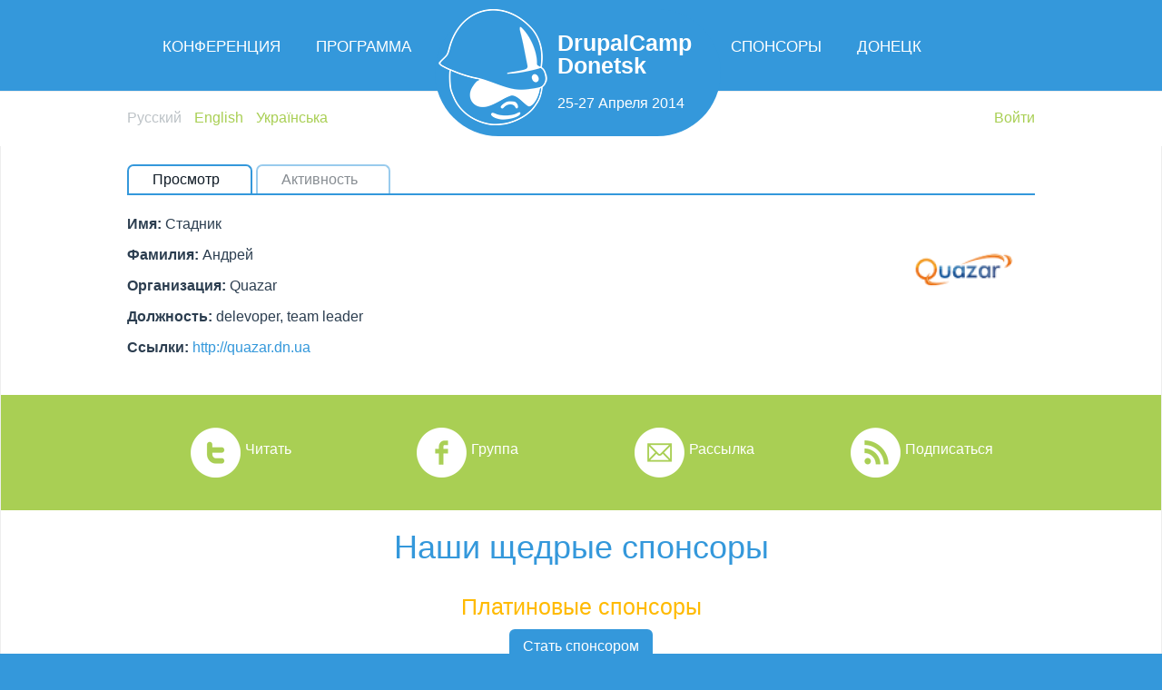

--- FILE ---
content_type: text/html; charset=utf-8
request_url: https://camp2014.drupal.dn.ua/users/enemis
body_size: 17959
content:
<!doctype html>

<!--[if IE 7]>    <html class="no-js ie7 oldie" lang="ru" 
  xmlns:og="http://ogp.me/ns#"  lang="ru" dir="ltr"> <![endif]-->
<!--[if IE 8]>    <html class="no-js ie8 oldie" lang="ru" 
  xmlns:og="http://ogp.me/ns#"  lang="ru" dir="ltr"> <![endif]-->
<!--[if gt IE 8]><!--> <html class="no-js" lang="ru" 
  xmlns:og="http://ogp.me/ns#"  lang="ru" dir="ltr"> <!--<![endif]-->
<head>
<title>enemis | DrupalCamp Donetsk</title>
<meta http-equiv="Content-Type" content="text/html; charset=utf-8" />
<meta property="og:site_name" content="DrupalCamp Donetsk" />
<meta property="og:description" content="DrupalCamp Donetsk 2014" />
<meta property="og:url" content="https://camp2014.drupal.dn.ua/users/enemis" />
<meta name="Generator" content="Drupal Mothership" />
<link rel="shortcut icon" href="https://camp2014.drupal.dn.ua/sites/all/themes/dcdn14/favicon.ico" />
<link rel="shortlink" href="https://camp2014.drupal.dn.ua/user/92" />
<link rel="image_src" href="http://camp2014.drupal.dn.ua/sites/all/themes/dcdn14/dcdn_2014.png" />
<meta property="og:title" content="enemis" />
<meta property="og:type" content="profile" />
<meta property="og:image" content="https://camp2014.drupal.dn.ua/sites/default/files/pictures/picture-92-1392998749.png" />
<meta name="description" content="DrupalCamp Donetsk 2014" />
<meta name="generator" content="Drupal 7 (http://drupal.org)" />
<link rel="canonical" href="https://camp2014.drupal.dn.ua/users/enemis" />
<link rel="apple-touch-icon" sizes="144x144" href="https://camp2014.drupal.dn.ua/sites/all/themes/dcdn14/apple-touch-icon-144x144.png"><link rel="apple-touch-icon" sizes="114x114" href="https://camp2014.drupal.dn.ua/sites/all/themes/dcdn14/apple-touch-icon-114x114.png">
<link rel="apple-touch-icon" sizes="72x72" href="https://camp2014.drupal.dn.ua/sites/all/themes/dcdn14/apple-touch-icon-72x72.png">
<link rel="apple-touch-icon" href="https://camp2014.drupal.dn.ua/sites/all/themes/dcdn14/apple-touch-icon.png">
<link rel="apple-touch-startup-image" href="https://camp2014.drupal.dn.ua/sites/all/themes/dcdn14/apple-startup.png">
<meta name="MobileOptimized" content="width">
<meta name="HandheldFriendly" content="true"><meta name="viewport" content="width=device-width, initial-scale=1"><meta http-equiv="cleartype" content="on">
<meta http-equiv="X-UA-Compatible" content="IE=edge,chrome=1"><script type="text/javascript">(window.NREUM||(NREUM={})).init={ajax:{deny_list:["bam.nr-data.net"]},feature_flags:["soft_nav"]};(window.NREUM||(NREUM={})).loader_config={licenseKey:"d4b19a2456",applicationID:"2993529",browserID:"2994148"};;/*! For license information please see nr-loader-rum-1.308.0.min.js.LICENSE.txt */
(()=>{var e,t,r={163:(e,t,r)=>{"use strict";r.d(t,{j:()=>E});var n=r(384),i=r(1741);var a=r(2555);r(860).K7.genericEvents;const s="experimental.resources",o="register",c=e=>{if(!e||"string"!=typeof e)return!1;try{document.createDocumentFragment().querySelector(e)}catch{return!1}return!0};var d=r(2614),u=r(944),l=r(8122);const f="[data-nr-mask]",g=e=>(0,l.a)(e,(()=>{const e={feature_flags:[],experimental:{allow_registered_children:!1,resources:!1},mask_selector:"*",block_selector:"[data-nr-block]",mask_input_options:{color:!1,date:!1,"datetime-local":!1,email:!1,month:!1,number:!1,range:!1,search:!1,tel:!1,text:!1,time:!1,url:!1,week:!1,textarea:!1,select:!1,password:!0}};return{ajax:{deny_list:void 0,block_internal:!0,enabled:!0,autoStart:!0},api:{get allow_registered_children(){return e.feature_flags.includes(o)||e.experimental.allow_registered_children},set allow_registered_children(t){e.experimental.allow_registered_children=t},duplicate_registered_data:!1},browser_consent_mode:{enabled:!1},distributed_tracing:{enabled:void 0,exclude_newrelic_header:void 0,cors_use_newrelic_header:void 0,cors_use_tracecontext_headers:void 0,allowed_origins:void 0},get feature_flags(){return e.feature_flags},set feature_flags(t){e.feature_flags=t},generic_events:{enabled:!0,autoStart:!0},harvest:{interval:30},jserrors:{enabled:!0,autoStart:!0},logging:{enabled:!0,autoStart:!0},metrics:{enabled:!0,autoStart:!0},obfuscate:void 0,page_action:{enabled:!0},page_view_event:{enabled:!0,autoStart:!0},page_view_timing:{enabled:!0,autoStart:!0},performance:{capture_marks:!1,capture_measures:!1,capture_detail:!0,resources:{get enabled(){return e.feature_flags.includes(s)||e.experimental.resources},set enabled(t){e.experimental.resources=t},asset_types:[],first_party_domains:[],ignore_newrelic:!0}},privacy:{cookies_enabled:!0},proxy:{assets:void 0,beacon:void 0},session:{expiresMs:d.wk,inactiveMs:d.BB},session_replay:{autoStart:!0,enabled:!1,preload:!1,sampling_rate:10,error_sampling_rate:100,collect_fonts:!1,inline_images:!1,fix_stylesheets:!0,mask_all_inputs:!0,get mask_text_selector(){return e.mask_selector},set mask_text_selector(t){c(t)?e.mask_selector="".concat(t,",").concat(f):""===t||null===t?e.mask_selector=f:(0,u.R)(5,t)},get block_class(){return"nr-block"},get ignore_class(){return"nr-ignore"},get mask_text_class(){return"nr-mask"},get block_selector(){return e.block_selector},set block_selector(t){c(t)?e.block_selector+=",".concat(t):""!==t&&(0,u.R)(6,t)},get mask_input_options(){return e.mask_input_options},set mask_input_options(t){t&&"object"==typeof t?e.mask_input_options={...t,password:!0}:(0,u.R)(7,t)}},session_trace:{enabled:!0,autoStart:!0},soft_navigations:{enabled:!0,autoStart:!0},spa:{enabled:!0,autoStart:!0},ssl:void 0,user_actions:{enabled:!0,elementAttributes:["id","className","tagName","type"]}}})());var p=r(6154),m=r(9324);let h=0;const v={buildEnv:m.F3,distMethod:m.Xs,version:m.xv,originTime:p.WN},b={consented:!1},y={appMetadata:{},get consented(){return this.session?.state?.consent||b.consented},set consented(e){b.consented=e},customTransaction:void 0,denyList:void 0,disabled:!1,harvester:void 0,isolatedBacklog:!1,isRecording:!1,loaderType:void 0,maxBytes:3e4,obfuscator:void 0,onerror:void 0,ptid:void 0,releaseIds:{},session:void 0,timeKeeper:void 0,registeredEntities:[],jsAttributesMetadata:{bytes:0},get harvestCount(){return++h}},_=e=>{const t=(0,l.a)(e,y),r=Object.keys(v).reduce((e,t)=>(e[t]={value:v[t],writable:!1,configurable:!0,enumerable:!0},e),{});return Object.defineProperties(t,r)};var w=r(5701);const x=e=>{const t=e.startsWith("http");e+="/",r.p=t?e:"https://"+e};var R=r(7836),k=r(3241);const A={accountID:void 0,trustKey:void 0,agentID:void 0,licenseKey:void 0,applicationID:void 0,xpid:void 0},S=e=>(0,l.a)(e,A),T=new Set;function E(e,t={},r,s){let{init:o,info:c,loader_config:d,runtime:u={},exposed:l=!0}=t;if(!c){const e=(0,n.pV)();o=e.init,c=e.info,d=e.loader_config}e.init=g(o||{}),e.loader_config=S(d||{}),c.jsAttributes??={},p.bv&&(c.jsAttributes.isWorker=!0),e.info=(0,a.D)(c);const f=e.init,m=[c.beacon,c.errorBeacon];T.has(e.agentIdentifier)||(f.proxy.assets&&(x(f.proxy.assets),m.push(f.proxy.assets)),f.proxy.beacon&&m.push(f.proxy.beacon),e.beacons=[...m],function(e){const t=(0,n.pV)();Object.getOwnPropertyNames(i.W.prototype).forEach(r=>{const n=i.W.prototype[r];if("function"!=typeof n||"constructor"===n)return;let a=t[r];e[r]&&!1!==e.exposed&&"micro-agent"!==e.runtime?.loaderType&&(t[r]=(...t)=>{const n=e[r](...t);return a?a(...t):n})})}(e),(0,n.US)("activatedFeatures",w.B)),u.denyList=[...f.ajax.deny_list||[],...f.ajax.block_internal?m:[]],u.ptid=e.agentIdentifier,u.loaderType=r,e.runtime=_(u),T.has(e.agentIdentifier)||(e.ee=R.ee.get(e.agentIdentifier),e.exposed=l,(0,k.W)({agentIdentifier:e.agentIdentifier,drained:!!w.B?.[e.agentIdentifier],type:"lifecycle",name:"initialize",feature:void 0,data:e.config})),T.add(e.agentIdentifier)}},384:(e,t,r)=>{"use strict";r.d(t,{NT:()=>s,US:()=>u,Zm:()=>o,bQ:()=>d,dV:()=>c,pV:()=>l});var n=r(6154),i=r(1863),a=r(1910);const s={beacon:"bam.nr-data.net",errorBeacon:"bam.nr-data.net"};function o(){return n.gm.NREUM||(n.gm.NREUM={}),void 0===n.gm.newrelic&&(n.gm.newrelic=n.gm.NREUM),n.gm.NREUM}function c(){let e=o();return e.o||(e.o={ST:n.gm.setTimeout,SI:n.gm.setImmediate||n.gm.setInterval,CT:n.gm.clearTimeout,XHR:n.gm.XMLHttpRequest,REQ:n.gm.Request,EV:n.gm.Event,PR:n.gm.Promise,MO:n.gm.MutationObserver,FETCH:n.gm.fetch,WS:n.gm.WebSocket},(0,a.i)(...Object.values(e.o))),e}function d(e,t){let r=o();r.initializedAgents??={},t.initializedAt={ms:(0,i.t)(),date:new Date},r.initializedAgents[e]=t}function u(e,t){o()[e]=t}function l(){return function(){let e=o();const t=e.info||{};e.info={beacon:s.beacon,errorBeacon:s.errorBeacon,...t}}(),function(){let e=o();const t=e.init||{};e.init={...t}}(),c(),function(){let e=o();const t=e.loader_config||{};e.loader_config={...t}}(),o()}},782:(e,t,r)=>{"use strict";r.d(t,{T:()=>n});const n=r(860).K7.pageViewTiming},860:(e,t,r)=>{"use strict";r.d(t,{$J:()=>u,K7:()=>c,P3:()=>d,XX:()=>i,Yy:()=>o,df:()=>a,qY:()=>n,v4:()=>s});const n="events",i="jserrors",a="browser/blobs",s="rum",o="browser/logs",c={ajax:"ajax",genericEvents:"generic_events",jserrors:i,logging:"logging",metrics:"metrics",pageAction:"page_action",pageViewEvent:"page_view_event",pageViewTiming:"page_view_timing",sessionReplay:"session_replay",sessionTrace:"session_trace",softNav:"soft_navigations",spa:"spa"},d={[c.pageViewEvent]:1,[c.pageViewTiming]:2,[c.metrics]:3,[c.jserrors]:4,[c.spa]:5,[c.ajax]:6,[c.sessionTrace]:7,[c.softNav]:8,[c.sessionReplay]:9,[c.logging]:10,[c.genericEvents]:11},u={[c.pageViewEvent]:s,[c.pageViewTiming]:n,[c.ajax]:n,[c.spa]:n,[c.softNav]:n,[c.metrics]:i,[c.jserrors]:i,[c.sessionTrace]:a,[c.sessionReplay]:a,[c.logging]:o,[c.genericEvents]:"ins"}},944:(e,t,r)=>{"use strict";r.d(t,{R:()=>i});var n=r(3241);function i(e,t){"function"==typeof console.debug&&(console.debug("New Relic Warning: https://github.com/newrelic/newrelic-browser-agent/blob/main/docs/warning-codes.md#".concat(e),t),(0,n.W)({agentIdentifier:null,drained:null,type:"data",name:"warn",feature:"warn",data:{code:e,secondary:t}}))}},1687:(e,t,r)=>{"use strict";r.d(t,{Ak:()=>d,Ze:()=>f,x3:()=>u});var n=r(3241),i=r(7836),a=r(3606),s=r(860),o=r(2646);const c={};function d(e,t){const r={staged:!1,priority:s.P3[t]||0};l(e),c[e].get(t)||c[e].set(t,r)}function u(e,t){e&&c[e]&&(c[e].get(t)&&c[e].delete(t),p(e,t,!1),c[e].size&&g(e))}function l(e){if(!e)throw new Error("agentIdentifier required");c[e]||(c[e]=new Map)}function f(e="",t="feature",r=!1){if(l(e),!e||!c[e].get(t)||r)return p(e,t);c[e].get(t).staged=!0,g(e)}function g(e){const t=Array.from(c[e]);t.every(([e,t])=>t.staged)&&(t.sort((e,t)=>e[1].priority-t[1].priority),t.forEach(([t])=>{c[e].delete(t),p(e,t)}))}function p(e,t,r=!0){const s=e?i.ee.get(e):i.ee,c=a.i.handlers;if(!s.aborted&&s.backlog&&c){if((0,n.W)({agentIdentifier:e,type:"lifecycle",name:"drain",feature:t}),r){const e=s.backlog[t],r=c[t];if(r){for(let t=0;e&&t<e.length;++t)m(e[t],r);Object.entries(r).forEach(([e,t])=>{Object.values(t||{}).forEach(t=>{t[0]?.on&&t[0]?.context()instanceof o.y&&t[0].on(e,t[1])})})}}s.isolatedBacklog||delete c[t],s.backlog[t]=null,s.emit("drain-"+t,[])}}function m(e,t){var r=e[1];Object.values(t[r]||{}).forEach(t=>{var r=e[0];if(t[0]===r){var n=t[1],i=e[3],a=e[2];n.apply(i,a)}})}},1738:(e,t,r)=>{"use strict";r.d(t,{U:()=>g,Y:()=>f});var n=r(3241),i=r(9908),a=r(1863),s=r(944),o=r(5701),c=r(3969),d=r(8362),u=r(860),l=r(4261);function f(e,t,r,a){const f=a||r;!f||f[e]&&f[e]!==d.d.prototype[e]||(f[e]=function(){(0,i.p)(c.xV,["API/"+e+"/called"],void 0,u.K7.metrics,r.ee),(0,n.W)({agentIdentifier:r.agentIdentifier,drained:!!o.B?.[r.agentIdentifier],type:"data",name:"api",feature:l.Pl+e,data:{}});try{return t.apply(this,arguments)}catch(e){(0,s.R)(23,e)}})}function g(e,t,r,n,s){const o=e.info;null===r?delete o.jsAttributes[t]:o.jsAttributes[t]=r,(s||null===r)&&(0,i.p)(l.Pl+n,[(0,a.t)(),t,r],void 0,"session",e.ee)}},1741:(e,t,r)=>{"use strict";r.d(t,{W:()=>a});var n=r(944),i=r(4261);class a{#e(e,...t){if(this[e]!==a.prototype[e])return this[e](...t);(0,n.R)(35,e)}addPageAction(e,t){return this.#e(i.hG,e,t)}register(e){return this.#e(i.eY,e)}recordCustomEvent(e,t){return this.#e(i.fF,e,t)}setPageViewName(e,t){return this.#e(i.Fw,e,t)}setCustomAttribute(e,t,r){return this.#e(i.cD,e,t,r)}noticeError(e,t){return this.#e(i.o5,e,t)}setUserId(e,t=!1){return this.#e(i.Dl,e,t)}setApplicationVersion(e){return this.#e(i.nb,e)}setErrorHandler(e){return this.#e(i.bt,e)}addRelease(e,t){return this.#e(i.k6,e,t)}log(e,t){return this.#e(i.$9,e,t)}start(){return this.#e(i.d3)}finished(e){return this.#e(i.BL,e)}recordReplay(){return this.#e(i.CH)}pauseReplay(){return this.#e(i.Tb)}addToTrace(e){return this.#e(i.U2,e)}setCurrentRouteName(e){return this.#e(i.PA,e)}interaction(e){return this.#e(i.dT,e)}wrapLogger(e,t,r){return this.#e(i.Wb,e,t,r)}measure(e,t){return this.#e(i.V1,e,t)}consent(e){return this.#e(i.Pv,e)}}},1863:(e,t,r)=>{"use strict";function n(){return Math.floor(performance.now())}r.d(t,{t:()=>n})},1910:(e,t,r)=>{"use strict";r.d(t,{i:()=>a});var n=r(944);const i=new Map;function a(...e){return e.every(e=>{if(i.has(e))return i.get(e);const t="function"==typeof e?e.toString():"",r=t.includes("[native code]"),a=t.includes("nrWrapper");return r||a||(0,n.R)(64,e?.name||t),i.set(e,r),r})}},2555:(e,t,r)=>{"use strict";r.d(t,{D:()=>o,f:()=>s});var n=r(384),i=r(8122);const a={beacon:n.NT.beacon,errorBeacon:n.NT.errorBeacon,licenseKey:void 0,applicationID:void 0,sa:void 0,queueTime:void 0,applicationTime:void 0,ttGuid:void 0,user:void 0,account:void 0,product:void 0,extra:void 0,jsAttributes:{},userAttributes:void 0,atts:void 0,transactionName:void 0,tNamePlain:void 0};function s(e){try{return!!e.licenseKey&&!!e.errorBeacon&&!!e.applicationID}catch(e){return!1}}const o=e=>(0,i.a)(e,a)},2614:(e,t,r)=>{"use strict";r.d(t,{BB:()=>s,H3:()=>n,g:()=>d,iL:()=>c,tS:()=>o,uh:()=>i,wk:()=>a});const n="NRBA",i="SESSION",a=144e5,s=18e5,o={STARTED:"session-started",PAUSE:"session-pause",RESET:"session-reset",RESUME:"session-resume",UPDATE:"session-update"},c={SAME_TAB:"same-tab",CROSS_TAB:"cross-tab"},d={OFF:0,FULL:1,ERROR:2}},2646:(e,t,r)=>{"use strict";r.d(t,{y:()=>n});class n{constructor(e){this.contextId=e}}},2843:(e,t,r)=>{"use strict";r.d(t,{G:()=>a,u:()=>i});var n=r(3878);function i(e,t=!1,r,i){(0,n.DD)("visibilitychange",function(){if(t)return void("hidden"===document.visibilityState&&e());e(document.visibilityState)},r,i)}function a(e,t,r){(0,n.sp)("pagehide",e,t,r)}},3241:(e,t,r)=>{"use strict";r.d(t,{W:()=>a});var n=r(6154);const i="newrelic";function a(e={}){try{n.gm.dispatchEvent(new CustomEvent(i,{detail:e}))}catch(e){}}},3606:(e,t,r)=>{"use strict";r.d(t,{i:()=>a});var n=r(9908);a.on=s;var i=a.handlers={};function a(e,t,r,a){s(a||n.d,i,e,t,r)}function s(e,t,r,i,a){a||(a="feature"),e||(e=n.d);var s=t[a]=t[a]||{};(s[r]=s[r]||[]).push([e,i])}},3878:(e,t,r)=>{"use strict";function n(e,t){return{capture:e,passive:!1,signal:t}}function i(e,t,r=!1,i){window.addEventListener(e,t,n(r,i))}function a(e,t,r=!1,i){document.addEventListener(e,t,n(r,i))}r.d(t,{DD:()=>a,jT:()=>n,sp:()=>i})},3969:(e,t,r)=>{"use strict";r.d(t,{TZ:()=>n,XG:()=>o,rs:()=>i,xV:()=>s,z_:()=>a});const n=r(860).K7.metrics,i="sm",a="cm",s="storeSupportabilityMetrics",o="storeEventMetrics"},4234:(e,t,r)=>{"use strict";r.d(t,{W:()=>a});var n=r(7836),i=r(1687);class a{constructor(e,t){this.agentIdentifier=e,this.ee=n.ee.get(e),this.featureName=t,this.blocked=!1}deregisterDrain(){(0,i.x3)(this.agentIdentifier,this.featureName)}}},4261:(e,t,r)=>{"use strict";r.d(t,{$9:()=>d,BL:()=>o,CH:()=>g,Dl:()=>_,Fw:()=>y,PA:()=>h,Pl:()=>n,Pv:()=>k,Tb:()=>l,U2:()=>a,V1:()=>R,Wb:()=>x,bt:()=>b,cD:()=>v,d3:()=>w,dT:()=>c,eY:()=>p,fF:()=>f,hG:()=>i,k6:()=>s,nb:()=>m,o5:()=>u});const n="api-",i="addPageAction",a="addToTrace",s="addRelease",o="finished",c="interaction",d="log",u="noticeError",l="pauseReplay",f="recordCustomEvent",g="recordReplay",p="register",m="setApplicationVersion",h="setCurrentRouteName",v="setCustomAttribute",b="setErrorHandler",y="setPageViewName",_="setUserId",w="start",x="wrapLogger",R="measure",k="consent"},5289:(e,t,r)=>{"use strict";r.d(t,{GG:()=>s,Qr:()=>c,sB:()=>o});var n=r(3878),i=r(6389);function a(){return"undefined"==typeof document||"complete"===document.readyState}function s(e,t){if(a())return e();const r=(0,i.J)(e),s=setInterval(()=>{a()&&(clearInterval(s),r())},500);(0,n.sp)("load",r,t)}function o(e){if(a())return e();(0,n.DD)("DOMContentLoaded",e)}function c(e){if(a())return e();(0,n.sp)("popstate",e)}},5607:(e,t,r)=>{"use strict";r.d(t,{W:()=>n});const n=(0,r(9566).bz)()},5701:(e,t,r)=>{"use strict";r.d(t,{B:()=>a,t:()=>s});var n=r(3241);const i=new Set,a={};function s(e,t){const r=t.agentIdentifier;a[r]??={},e&&"object"==typeof e&&(i.has(r)||(t.ee.emit("rumresp",[e]),a[r]=e,i.add(r),(0,n.W)({agentIdentifier:r,loaded:!0,drained:!0,type:"lifecycle",name:"load",feature:void 0,data:e})))}},6154:(e,t,r)=>{"use strict";r.d(t,{OF:()=>c,RI:()=>i,WN:()=>u,bv:()=>a,eN:()=>l,gm:()=>s,mw:()=>o,sb:()=>d});var n=r(1863);const i="undefined"!=typeof window&&!!window.document,a="undefined"!=typeof WorkerGlobalScope&&("undefined"!=typeof self&&self instanceof WorkerGlobalScope&&self.navigator instanceof WorkerNavigator||"undefined"!=typeof globalThis&&globalThis instanceof WorkerGlobalScope&&globalThis.navigator instanceof WorkerNavigator),s=i?window:"undefined"!=typeof WorkerGlobalScope&&("undefined"!=typeof self&&self instanceof WorkerGlobalScope&&self||"undefined"!=typeof globalThis&&globalThis instanceof WorkerGlobalScope&&globalThis),o=Boolean("hidden"===s?.document?.visibilityState),c=/iPad|iPhone|iPod/.test(s.navigator?.userAgent),d=c&&"undefined"==typeof SharedWorker,u=((()=>{const e=s.navigator?.userAgent?.match(/Firefox[/\s](\d+\.\d+)/);Array.isArray(e)&&e.length>=2&&e[1]})(),Date.now()-(0,n.t)()),l=()=>"undefined"!=typeof PerformanceNavigationTiming&&s?.performance?.getEntriesByType("navigation")?.[0]?.responseStart},6389:(e,t,r)=>{"use strict";function n(e,t=500,r={}){const n=r?.leading||!1;let i;return(...r)=>{n&&void 0===i&&(e.apply(this,r),i=setTimeout(()=>{i=clearTimeout(i)},t)),n||(clearTimeout(i),i=setTimeout(()=>{e.apply(this,r)},t))}}function i(e){let t=!1;return(...r)=>{t||(t=!0,e.apply(this,r))}}r.d(t,{J:()=>i,s:()=>n})},6630:(e,t,r)=>{"use strict";r.d(t,{T:()=>n});const n=r(860).K7.pageViewEvent},7699:(e,t,r)=>{"use strict";r.d(t,{It:()=>a,KC:()=>o,No:()=>i,qh:()=>s});var n=r(860);const i=16e3,a=1e6,s="SESSION_ERROR",o={[n.K7.logging]:!0,[n.K7.genericEvents]:!1,[n.K7.jserrors]:!1,[n.K7.ajax]:!1}},7836:(e,t,r)=>{"use strict";r.d(t,{P:()=>o,ee:()=>c});var n=r(384),i=r(8990),a=r(2646),s=r(5607);const o="nr@context:".concat(s.W),c=function e(t,r){var n={},s={},u={},l=!1;try{l=16===r.length&&d.initializedAgents?.[r]?.runtime.isolatedBacklog}catch(e){}var f={on:p,addEventListener:p,removeEventListener:function(e,t){var r=n[e];if(!r)return;for(var i=0;i<r.length;i++)r[i]===t&&r.splice(i,1)},emit:function(e,r,n,i,a){!1!==a&&(a=!0);if(c.aborted&&!i)return;t&&a&&t.emit(e,r,n);var o=g(n);m(e).forEach(e=>{e.apply(o,r)});var d=v()[s[e]];d&&d.push([f,e,r,o]);return o},get:h,listeners:m,context:g,buffer:function(e,t){const r=v();if(t=t||"feature",f.aborted)return;Object.entries(e||{}).forEach(([e,n])=>{s[n]=t,t in r||(r[t]=[])})},abort:function(){f._aborted=!0,Object.keys(f.backlog).forEach(e=>{delete f.backlog[e]})},isBuffering:function(e){return!!v()[s[e]]},debugId:r,backlog:l?{}:t&&"object"==typeof t.backlog?t.backlog:{},isolatedBacklog:l};return Object.defineProperty(f,"aborted",{get:()=>{let e=f._aborted||!1;return e||(t&&(e=t.aborted),e)}}),f;function g(e){return e&&e instanceof a.y?e:e?(0,i.I)(e,o,()=>new a.y(o)):new a.y(o)}function p(e,t){n[e]=m(e).concat(t)}function m(e){return n[e]||[]}function h(t){return u[t]=u[t]||e(f,t)}function v(){return f.backlog}}(void 0,"globalEE"),d=(0,n.Zm)();d.ee||(d.ee=c)},8122:(e,t,r)=>{"use strict";r.d(t,{a:()=>i});var n=r(944);function i(e,t){try{if(!e||"object"!=typeof e)return(0,n.R)(3);if(!t||"object"!=typeof t)return(0,n.R)(4);const r=Object.create(Object.getPrototypeOf(t),Object.getOwnPropertyDescriptors(t)),a=0===Object.keys(r).length?e:r;for(let s in a)if(void 0!==e[s])try{if(null===e[s]){r[s]=null;continue}Array.isArray(e[s])&&Array.isArray(t[s])?r[s]=Array.from(new Set([...e[s],...t[s]])):"object"==typeof e[s]&&"object"==typeof t[s]?r[s]=i(e[s],t[s]):r[s]=e[s]}catch(e){r[s]||(0,n.R)(1,e)}return r}catch(e){(0,n.R)(2,e)}}},8362:(e,t,r)=>{"use strict";r.d(t,{d:()=>a});var n=r(9566),i=r(1741);class a extends i.W{agentIdentifier=(0,n.LA)(16)}},8374:(e,t,r)=>{r.nc=(()=>{try{return document?.currentScript?.nonce}catch(e){}return""})()},8990:(e,t,r)=>{"use strict";r.d(t,{I:()=>i});var n=Object.prototype.hasOwnProperty;function i(e,t,r){if(n.call(e,t))return e[t];var i=r();if(Object.defineProperty&&Object.keys)try{return Object.defineProperty(e,t,{value:i,writable:!0,enumerable:!1}),i}catch(e){}return e[t]=i,i}},9324:(e,t,r)=>{"use strict";r.d(t,{F3:()=>i,Xs:()=>a,xv:()=>n});const n="1.308.0",i="PROD",a="CDN"},9566:(e,t,r)=>{"use strict";r.d(t,{LA:()=>o,bz:()=>s});var n=r(6154);const i="xxxxxxxx-xxxx-4xxx-yxxx-xxxxxxxxxxxx";function a(e,t){return e?15&e[t]:16*Math.random()|0}function s(){const e=n.gm?.crypto||n.gm?.msCrypto;let t,r=0;return e&&e.getRandomValues&&(t=e.getRandomValues(new Uint8Array(30))),i.split("").map(e=>"x"===e?a(t,r++).toString(16):"y"===e?(3&a()|8).toString(16):e).join("")}function o(e){const t=n.gm?.crypto||n.gm?.msCrypto;let r,i=0;t&&t.getRandomValues&&(r=t.getRandomValues(new Uint8Array(e)));const s=[];for(var o=0;o<e;o++)s.push(a(r,i++).toString(16));return s.join("")}},9908:(e,t,r)=>{"use strict";r.d(t,{d:()=>n,p:()=>i});var n=r(7836).ee.get("handle");function i(e,t,r,i,a){a?(a.buffer([e],i),a.emit(e,t,r)):(n.buffer([e],i),n.emit(e,t,r))}}},n={};function i(e){var t=n[e];if(void 0!==t)return t.exports;var a=n[e]={exports:{}};return r[e](a,a.exports,i),a.exports}i.m=r,i.d=(e,t)=>{for(var r in t)i.o(t,r)&&!i.o(e,r)&&Object.defineProperty(e,r,{enumerable:!0,get:t[r]})},i.f={},i.e=e=>Promise.all(Object.keys(i.f).reduce((t,r)=>(i.f[r](e,t),t),[])),i.u=e=>"nr-rum-1.308.0.min.js",i.o=(e,t)=>Object.prototype.hasOwnProperty.call(e,t),e={},t="NRBA-1.308.0.PROD:",i.l=(r,n,a,s)=>{if(e[r])e[r].push(n);else{var o,c;if(void 0!==a)for(var d=document.getElementsByTagName("script"),u=0;u<d.length;u++){var l=d[u];if(l.getAttribute("src")==r||l.getAttribute("data-webpack")==t+a){o=l;break}}if(!o){c=!0;var f={296:"sha512-+MIMDsOcckGXa1EdWHqFNv7P+JUkd5kQwCBr3KE6uCvnsBNUrdSt4a/3/L4j4TxtnaMNjHpza2/erNQbpacJQA=="};(o=document.createElement("script")).charset="utf-8",i.nc&&o.setAttribute("nonce",i.nc),o.setAttribute("data-webpack",t+a),o.src=r,0!==o.src.indexOf(window.location.origin+"/")&&(o.crossOrigin="anonymous"),f[s]&&(o.integrity=f[s])}e[r]=[n];var g=(t,n)=>{o.onerror=o.onload=null,clearTimeout(p);var i=e[r];if(delete e[r],o.parentNode&&o.parentNode.removeChild(o),i&&i.forEach(e=>e(n)),t)return t(n)},p=setTimeout(g.bind(null,void 0,{type:"timeout",target:o}),12e4);o.onerror=g.bind(null,o.onerror),o.onload=g.bind(null,o.onload),c&&document.head.appendChild(o)}},i.r=e=>{"undefined"!=typeof Symbol&&Symbol.toStringTag&&Object.defineProperty(e,Symbol.toStringTag,{value:"Module"}),Object.defineProperty(e,"__esModule",{value:!0})},i.p="https://js-agent.newrelic.com/",(()=>{var e={374:0,840:0};i.f.j=(t,r)=>{var n=i.o(e,t)?e[t]:void 0;if(0!==n)if(n)r.push(n[2]);else{var a=new Promise((r,i)=>n=e[t]=[r,i]);r.push(n[2]=a);var s=i.p+i.u(t),o=new Error;i.l(s,r=>{if(i.o(e,t)&&(0!==(n=e[t])&&(e[t]=void 0),n)){var a=r&&("load"===r.type?"missing":r.type),s=r&&r.target&&r.target.src;o.message="Loading chunk "+t+" failed: ("+a+": "+s+")",o.name="ChunkLoadError",o.type=a,o.request=s,n[1](o)}},"chunk-"+t,t)}};var t=(t,r)=>{var n,a,[s,o,c]=r,d=0;if(s.some(t=>0!==e[t])){for(n in o)i.o(o,n)&&(i.m[n]=o[n]);if(c)c(i)}for(t&&t(r);d<s.length;d++)a=s[d],i.o(e,a)&&e[a]&&e[a][0](),e[a]=0},r=self["webpackChunk:NRBA-1.308.0.PROD"]=self["webpackChunk:NRBA-1.308.0.PROD"]||[];r.forEach(t.bind(null,0)),r.push=t.bind(null,r.push.bind(r))})(),(()=>{"use strict";i(8374);var e=i(8362),t=i(860);const r=Object.values(t.K7);var n=i(163);var a=i(9908),s=i(1863),o=i(4261),c=i(1738);var d=i(1687),u=i(4234),l=i(5289),f=i(6154),g=i(944),p=i(384);const m=e=>f.RI&&!0===e?.privacy.cookies_enabled;function h(e){return!!(0,p.dV)().o.MO&&m(e)&&!0===e?.session_trace.enabled}var v=i(6389),b=i(7699);class y extends u.W{constructor(e,t){super(e.agentIdentifier,t),this.agentRef=e,this.abortHandler=void 0,this.featAggregate=void 0,this.loadedSuccessfully=void 0,this.onAggregateImported=new Promise(e=>{this.loadedSuccessfully=e}),this.deferred=Promise.resolve(),!1===e.init[this.featureName].autoStart?this.deferred=new Promise((t,r)=>{this.ee.on("manual-start-all",(0,v.J)(()=>{(0,d.Ak)(e.agentIdentifier,this.featureName),t()}))}):(0,d.Ak)(e.agentIdentifier,t)}importAggregator(e,t,r={}){if(this.featAggregate)return;const n=async()=>{let n;await this.deferred;try{if(m(e.init)){const{setupAgentSession:t}=await i.e(296).then(i.bind(i,3305));n=t(e)}}catch(e){(0,g.R)(20,e),this.ee.emit("internal-error",[e]),(0,a.p)(b.qh,[e],void 0,this.featureName,this.ee)}try{if(!this.#t(this.featureName,n,e.init))return(0,d.Ze)(this.agentIdentifier,this.featureName),void this.loadedSuccessfully(!1);const{Aggregate:i}=await t();this.featAggregate=new i(e,r),e.runtime.harvester.initializedAggregates.push(this.featAggregate),this.loadedSuccessfully(!0)}catch(e){(0,g.R)(34,e),this.abortHandler?.(),(0,d.Ze)(this.agentIdentifier,this.featureName,!0),this.loadedSuccessfully(!1),this.ee&&this.ee.abort()}};f.RI?(0,l.GG)(()=>n(),!0):n()}#t(e,r,n){if(this.blocked)return!1;switch(e){case t.K7.sessionReplay:return h(n)&&!!r;case t.K7.sessionTrace:return!!r;default:return!0}}}var _=i(6630),w=i(2614),x=i(3241);class R extends y{static featureName=_.T;constructor(e){var t;super(e,_.T),this.setupInspectionEvents(e.agentIdentifier),t=e,(0,c.Y)(o.Fw,function(e,r){"string"==typeof e&&("/"!==e.charAt(0)&&(e="/"+e),t.runtime.customTransaction=(r||"http://custom.transaction")+e,(0,a.p)(o.Pl+o.Fw,[(0,s.t)()],void 0,void 0,t.ee))},t),this.importAggregator(e,()=>i.e(296).then(i.bind(i,3943)))}setupInspectionEvents(e){const t=(t,r)=>{t&&(0,x.W)({agentIdentifier:e,timeStamp:t.timeStamp,loaded:"complete"===t.target.readyState,type:"window",name:r,data:t.target.location+""})};(0,l.sB)(e=>{t(e,"DOMContentLoaded")}),(0,l.GG)(e=>{t(e,"load")}),(0,l.Qr)(e=>{t(e,"navigate")}),this.ee.on(w.tS.UPDATE,(t,r)=>{(0,x.W)({agentIdentifier:e,type:"lifecycle",name:"session",data:r})})}}class k extends e.d{constructor(e){var t;(super(),f.gm)?(this.features={},(0,p.bQ)(this.agentIdentifier,this),this.desiredFeatures=new Set(e.features||[]),this.desiredFeatures.add(R),(0,n.j)(this,e,e.loaderType||"agent"),t=this,(0,c.Y)(o.cD,function(e,r,n=!1){if("string"==typeof e){if(["string","number","boolean"].includes(typeof r)||null===r)return(0,c.U)(t,e,r,o.cD,n);(0,g.R)(40,typeof r)}else(0,g.R)(39,typeof e)},t),function(e){(0,c.Y)(o.Dl,function(t,r=!1){if("string"!=typeof t&&null!==t)return void(0,g.R)(41,typeof t);const n=e.info.jsAttributes["enduser.id"];r&&null!=n&&n!==t?(0,a.p)(o.Pl+"setUserIdAndResetSession",[t],void 0,"session",e.ee):(0,c.U)(e,"enduser.id",t,o.Dl,!0)},e)}(this),function(e){(0,c.Y)(o.nb,function(t){if("string"==typeof t||null===t)return(0,c.U)(e,"application.version",t,o.nb,!1);(0,g.R)(42,typeof t)},e)}(this),function(e){(0,c.Y)(o.d3,function(){e.ee.emit("manual-start-all")},e)}(this),function(e){(0,c.Y)(o.Pv,function(t=!0){if("boolean"==typeof t){if((0,a.p)(o.Pl+o.Pv,[t],void 0,"session",e.ee),e.runtime.consented=t,t){const t=e.features.page_view_event;t.onAggregateImported.then(e=>{const r=t.featAggregate;e&&!r.sentRum&&r.sendRum()})}}else(0,g.R)(65,typeof t)},e)}(this),this.run()):(0,g.R)(21)}get config(){return{info:this.info,init:this.init,loader_config:this.loader_config,runtime:this.runtime}}get api(){return this}run(){try{const e=function(e){const t={};return r.forEach(r=>{t[r]=!!e[r]?.enabled}),t}(this.init),n=[...this.desiredFeatures];n.sort((e,r)=>t.P3[e.featureName]-t.P3[r.featureName]),n.forEach(r=>{if(!e[r.featureName]&&r.featureName!==t.K7.pageViewEvent)return;if(r.featureName===t.K7.spa)return void(0,g.R)(67);const n=function(e){switch(e){case t.K7.ajax:return[t.K7.jserrors];case t.K7.sessionTrace:return[t.K7.ajax,t.K7.pageViewEvent];case t.K7.sessionReplay:return[t.K7.sessionTrace];case t.K7.pageViewTiming:return[t.K7.pageViewEvent];default:return[]}}(r.featureName).filter(e=>!(e in this.features));n.length>0&&(0,g.R)(36,{targetFeature:r.featureName,missingDependencies:n}),this.features[r.featureName]=new r(this)})}catch(e){(0,g.R)(22,e);for(const e in this.features)this.features[e].abortHandler?.();const t=(0,p.Zm)();delete t.initializedAgents[this.agentIdentifier]?.features,delete this.sharedAggregator;return t.ee.get(this.agentIdentifier).abort(),!1}}}var A=i(2843),S=i(782);class T extends y{static featureName=S.T;constructor(e){super(e,S.T),f.RI&&((0,A.u)(()=>(0,a.p)("docHidden",[(0,s.t)()],void 0,S.T,this.ee),!0),(0,A.G)(()=>(0,a.p)("winPagehide",[(0,s.t)()],void 0,S.T,this.ee)),this.importAggregator(e,()=>i.e(296).then(i.bind(i,2117))))}}var E=i(3969);class I extends y{static featureName=E.TZ;constructor(e){super(e,E.TZ),f.RI&&document.addEventListener("securitypolicyviolation",e=>{(0,a.p)(E.xV,["Generic/CSPViolation/Detected"],void 0,this.featureName,this.ee)}),this.importAggregator(e,()=>i.e(296).then(i.bind(i,9623)))}}new k({features:[R,T,I],loaderType:"lite"})})()})();</script>
<link rel="stylesheet" href="https://camp2014.drupal.dn.ua/sites/default/files/css/css_pbm0lsQQJ7A7WCCIMgxLho6mI_kBNgznNUWmTWcnfoE.css" />
<link rel="stylesheet" href="https://camp2014.drupal.dn.ua/sites/default/files/css/css_sJQftX0FGW9tbqkR6Vgy2xQctZ7ycJtsBBvU3GhT2O0.css" />
<link rel="stylesheet" href="https://camp2014.drupal.dn.ua/sites/default/files/css/css_iOFPgrLH1BaQI7m_ZDf1HnvOneLSHucmXMhH50CI_dE.css" />
<link rel="stylesheet" href="https://camp2014.drupal.dn.ua/sites/default/files/css/css_1YM-YBS48vfH0F6Q-pfG13xq0i_9mk3Nhce8-XDJA_A.css" />
<link rel="stylesheet" href="https://camp2014.drupal.dn.ua/sites/default/files/css/css_gNcK3o50Y264NC616Q3fNjU4IlSKUg0QFjkr4nh6XVc.css" media="all and (min-width: 1000px)" />
<link rel="stylesheet" href="https://camp2014.drupal.dn.ua/sites/default/files/css/css_rp8BawHXMq6FNTh1YvDjn1UHke2GyzG-oqt1gtI7Ljg.css" media="all and (min-width: 768px) and (max-width: 999px)" />
<link rel="stylesheet" href="https://camp2014.drupal.dn.ua/sites/default/files/css/css_Xt3mFrtgVWdvG16-yBF8sAeQKNE08QnHalyV_-PwfeM.css" media="all and (min-width: 481px) and (max-width: 767px)" />
<link rel="stylesheet" href="https://camp2014.drupal.dn.ua/sites/default/files/css/css_Zx9sE0dPFGysWdI0vYsV5utR_eLi6fW98524m1EnQYo.css" media="all and (min-width: 320px) and (max-width: 480px)" />
<link rel="stylesheet" href="https://camp2014.drupal.dn.ua/sites/default/files/css/css_qALbXNoLGxzb-0IWyP30GsJQKyLYjyPxdeMr72MkDNk.css" media="all and (max-width: 319px)" />
<!--[if lt IE 9]>
  <script src="https://camp2014.drupal.dn.ua/sites/all/themes/mothership/mothership/js/respond.min.js"></script>
<![endif]-->
<!--[if lt IE 9]>
  <script src="https://camp2014.drupal.dn.ua/sites/all/themes/mothership/mothership/js/html5.js"></script>
<![endif]-->
<!--[if (gte IE 6)&(lte IE 8)]>
<script type="text/javascript" src="http://cdnjs.cloudflare.com/ajax/libs/selectivizr/1.0.2/selectivizr-min.js"></script>
<![endif]-->
</head>
<body class="not-front no-sidebars page-user page-user- page-user-92 i18n-ru" >
<a href="#main-content" class="element-invisible element-focusable">Перейти к основному содержанию</a>


<header role="banner">
  <div class="header-inner">
    <div class="region header-left">
            
    
<div  class="block block-superfish block-superfish-1 ">
  <div class="block-content-wrapper">

            
    
      <ul id="superfish-1" class="menu sf-menu sf-main-menu sf-horizontal sf-style-default sf-total-items-2 sf-parent-items-2 sf-single-items-0"><li id="menu-1133-1" class="first odd sf-item-1 sf-depth-1 sf-total-children-7 sf-parent-children-0 sf-single-children-7 menuparent"><a href="/konferenciya" class="sf-depth-1 menuparent">Конференция</a><ul><li id="menu-1822-1" class="first odd sf-item-1 sf-depth-2 sf-no-children"><a href="/novosti" class="sf-depth-2">Новости</a></li><li id="menu-2097-1" class="middle even sf-item-2 sf-depth-2 sf-no-children"><a href="/konferenciya/bilety" class="sf-depth-2">Билеты и регистрация</a></li><li id="menu-2165-1" class="middle odd sf-item-3 sf-depth-2 sf-no-children"><a href="/konferenciya/resursy-dlya-dokladchikov" class="sf-depth-2">Ресурсы для докладчиков</a></li><li id="menu-2143-1" class="middle even sf-item-4 sf-depth-2 sf-no-children"><a href="/konferenciya/uchastniki" class="sf-depth-2">Участники</a></li><li id="menu-1147-1" class="middle odd sf-item-5 sf-depth-2 sf-no-children"><a href="/konferenciya/raskruti-drupalcamp" class="sf-depth-2">Раскрути DrupalCamp</a></li><li id="menu-1146-1" class="middle even sf-item-6 sf-depth-2 sf-no-children"><a href="/konferenciya/komanda-kempa" class="sf-depth-2">Команда кемпа</a></li><li id="menu-997-1" class="last odd sf-item-7 sf-depth-2 sf-no-children"><a href="/contact" class="sf-depth-2">Контакты</a></li></ul></li><li id="menu-1563-1" class="last even sf-item-2 sf-depth-1 sf-total-children-6 sf-parent-children-0 sf-single-children-6 menuparent"><a href="/programma" class="sf-depth-1 menuparent">Программа</a><ul><li id="menu-1556-1" class="first odd sf-item-1 sf-depth-2 sf-no-children"><a href="/raspisanie" class="sf-depth-2">Расписание</a></li><li id="menu-1564-1" class="middle even sf-item-2 sf-depth-2 sf-no-children"><a href="/programma/doklady" class="sf-depth-2">Доклады</a></li><li id="menu-2253-1" class="middle odd sf-item-3 sf-depth-2 sf-no-children"><a href="/programma/keynotes" class="sf-depth-2">Keynotes</a></li><li id="menu-1566-1" class="middle even sf-item-4 sf-depth-2 sf-no-children"><a href="/programma/kod-sprint" class="sf-depth-2">Код спринт</a></li><li id="menu-1565-1" class="middle odd sf-item-5 sf-depth-2 sf-no-children"><a href="/programma/bof-sessii" class="sf-depth-2">BOF сессии</a></li><li id="menu-1567-1" class="last even sf-item-6 sf-depth-2 sf-no-children"><a href="/programma/vecherinka" class="sf-depth-2">Вечеринка</a></li></ul></li></ul>
        </div>
</div>
  
    </div>
    
    <div class="siteinfo">
              <div class="header-logo">
          <figure>
            <a href="/" title="Главная" rel="home">
              <img src="https://camp2014.drupal.dn.ua/sites/all/themes/dcdn14/logo.png" alt="Главная"/>
            </a>
          </figure>
        </div>
      
              <div class="name-and-slogan">
          <hgroup>
                                          <div class="site-name"><a href="/">DrupalCamp Donetsk</a></div>
                          
                                          <div class="site-slogan">25-27 Апреля 2014</div>
                          
          </hgroup>
        </div>
          </div>

          <div class="region header-right">
        
    
<div  class="block block-superfish block-superfish-2 ">
  <div class="block-content-wrapper">

            
    
      <ul id="superfish-2" class="menu sf-menu sf-menu-main-menu-2 sf-horizontal sf-style-default sf-total-items-2 sf-parent-items-2 sf-single-items-0"><li id="menu-1569-2" class="first odd sf-item-1 sf-depth-1 sf-total-children-2 sf-parent-children-0 sf-single-children-2 menuparent"><a href="/sponsory" class="sf-depth-1 menuparent">Спонсоры</a><ul><li id="menu-1572-2" class="first odd sf-item-1 sf-depth-2 sf-no-children"><a href="/sponsory/stat-sponsorom" class="sf-depth-2">Стать спонсором</a></li><li id="menu-2236-2" class="last even sf-item-2 sf-depth-2 sf-no-children"><a href="/sponsory/stat-media-partnerom" class="sf-depth-2">Стать медиа партнером</a></li></ul></li><li id="menu-1573-2" class="last even sf-item-2 sf-depth-1 sf-total-children-5 sf-parent-children-0 sf-single-children-5 menuparent"><a href="/doneck" class="sf-depth-1 menuparent">Донецк</a><ul><li id="menu-1574-2" class="first odd sf-item-1 sf-depth-2 sf-no-children"><a href="/doneck/mesto-provedeniya" class="sf-depth-2">Место проведения</a></li><li id="menu-2168-2" class="middle even sf-item-2 sf-depth-2 sf-no-children"><a href="/doneck/kak-dobratsya-k-mestu-provedeniya" class="sf-depth-2">Как добраться к месту проведения</a></li><li id="menu-1575-2" class="middle odd sf-item-3 sf-depth-2 sf-no-children"><a href="/doneck/kak-dobratsya-v-doneck" class="sf-depth-2">Как добраться в Донецк</a></li><li id="menu-1576-2" class="middle even sf-item-4 sf-depth-2 sf-no-children"><a href="/doneck/gde-ostanovitsya" class="sf-depth-2">Где остановиться</a></li><li id="menu-1577-2" class="last odd sf-item-5 sf-depth-2 sf-no-children"><a href="/doneck/kafe-i-restorany" class="sf-depth-2">Кафе и рестораны</a></li></ul></li></ul>
        </div>
</div>
  
      </div>
      </div>
</header>

<div class="preface-zone-wrapper">
  <div class="preface-zone">
          <div class="region preface-left">
        
    
<div  class="block block-locale block-locale-language ">
  <div class="block-content-wrapper">

            
    
      <ul class="language-switcher-locale-url"><li class="ru first active"><a href="/users/enemis" class="language-link active" lang="ru">Русский</a></li>
<li class="en"><a href="/en/users/enemis" class="language-link" lang="en">English</a></li>
<li class="uk last"><a href="/uk/users/enemis" class="language-link" lang="uk">Українська</a></li>
</ul>
        </div>
</div>
  
      </div>
    
          <div class="region preface-right">
        
    
<nav  class="block block-menu block-menu-menu-anonymous-user-menu " role="navigation">
  
      
  <ul class="menu"><li><a href="/user/login">Войти</a></li>
</ul>

  



  
</nav>
  
      </div>
      </div>
</div>

<div class="page">

  <div role="main" id="main-content" class="zone-main-wrapper">
    <div class="region main">
      
              <nav class="tabs"><h2 class="element-invisible">Главные вкладки</h2><ul class="tabs primary"><li class="active"><a href="/users/enemis" class="active">Просмотр<span class="element-invisible">(активная вкладка)</span></a></li>
<li><a href="/user/92/track">Активность</a></li>
</ul></nav>
      
      
            
    <div class="profile">
  <div class="user-picture">
      <a href="/users/enemis" title="Информация о пользователе." class="active"><img src="https://camp2014.drupal.dn.ua/sites/default/files/styles/userpick/public/pictures/picture-92-1392998749.png?itok=EaifCiyZ" width="120" height="120" alt="Аватар пользователя enemis" title="Аватар пользователя enemis" /></a>  </div>


<div class="field field-name-field-profile-first field-type-text field-label-inline clearfix">
  
      <label>Имя:</label>
  
                Стадник         </div>


<div class="field field-name-field-profile-last field-type-text field-label-inline clearfix">
  
      <label>Фамилия:</label>
  
                Андрей        </div>


<div class="field field-name-field-profile-org field-type-text field-label-inline clearfix">
  
      <label>Организация:</label>
  
                Quazar        </div>


<div class="field field-name-field-profile-job-title field-type-text field-label-inline clearfix">
  
      <label>Должность:</label>
  
                delevoper, team leader        </div>
<div class="field field-name-field-profile-links field-type-link-field field-label-inline clearfix">
      <div class="field-label">Ссылки:&nbsp;</div>
    <div class="field-items">
    <a href="http://quazar.dn.ua" rel="nofollow" target="_blank">http://quazar.dn.ua</a>  </div>
  <div class="clearfix"></div>
</div>
</div>
  
          </div>

  </div>
  <!-- /main -->

      <div class="region social">
      <div class="content">
        
    
<nav  class="block block-menu block-menu-menu-social " role="navigation">
  
      
  <ul class="menu"><li><a href="https://twitter.com/drupaldn" class="icon twitter" target="_blank">Читать</a></li>
<li><a href="https://www.facebook.com/groups/drupal.donetsk/" class="icon facebook" target="_blank">Группа</a></li>
<li><a href="http://eepurl.com/LM13L" class="icon register">Рассылка</a></li>
<li><a href="/rss.xml" class="icon subscribe" target="_blank">Подписаться</a></li>
</ul>

  



  
</nav>
  
      </div>
    </div>
  
      <div class="region sponsors">
      <div class="content">
        
    
<div  class="block block-panels-mini block-panels-mini-sponsors-block-ru ">
  <div class="block-content-wrapper">

              <h2 class="title">Наши щедрые спонсоры</h2>
        
    
      <div class="panel-single-column-layout">
  <div class="content">
    
<div class="panel-pane pane-views pane-cod-sponsors" >
  

      <h2>Платиновые спонсоры</h2>
  
   
<div class="sponsors-page">

            <div class="view-header">
      <a href="/sponsory/stat-sponsorom" class="btn">Стать спонсором</a>    </div>
  
  
  
  
      <table class="views-view-grid cols-4">
  
  <tbody>
          <tr class="row-1 row-first row-last">
                  <td class="col-1 col-first">
              
  <div class="views-field views-field-field-sponsor-logo">        <div class="field-content"><a href="/sponsory/trellon"><img src="https://camp2014.drupal.dn.ua/sites/default/files/styles/sponsor_in_block__gold/public/sponsor-logos/trellon-logo-transp.png?itok=0MkmPMgd" width="220" height="132" alt="" /></a></div>  </div>          </td>
                  <td class="col-2 col-last">
              
  <div class="views-field views-field-field-sponsor-logo">        <div class="field-content"><a href="/sponsory/blink-reaction"><img src="https://camp2014.drupal.dn.ua/sites/default/files/styles/sponsor_in_block__gold/public/sponsor-logos/untitled_0-2.png?itok=xWpMWbkE" width="220" height="187" alt="" /></a></div>  </div>          </td>
              </tr>
      </tbody>
</table>

  
  
  
  
  
  
</div> 

</div>

<div class="panel-pane pane-views pane-cod-sponsors" >
  

      <h2>Золотые спонсоры</h2>
  
   
<div class="sponsors-page">

            <div class="view-header">
      <a href="/sponsory/stat-sponsorom" class="btn">Стать спонсором</a>    </div>
  
  
  
  
      <table class="views-view-grid cols-4">
  
  <tbody>
          <tr class="row-1 row-first row-last">
                  <td class="col-1 col-first">
              
  <div class="views-field views-field-field-sponsor-logo">        <div class="field-content"><a href="/sponsory/adyax"><img src="https://camp2014.drupal.dn.ua/sites/default/files/styles/sponsor_in_block__gold/public/sponsor-logos/adyax.png?itok=bIvvyFdY" width="220" height="122" alt="" /></a></div>  </div>          </td>
                  <td class="col-2 col-last">
              
  <div class="views-field views-field-field-sponsor-logo">        <div class="field-content"><a href="/sponsory/levi9"><img src="https://camp2014.drupal.dn.ua/sites/default/files/styles/sponsor_in_block__gold/public/sponsor-logos/levi9-logo_0.png?itok=QHWHLr4r" width="220" height="220" alt="" /></a></div>  </div>          </td>
              </tr>
      </tbody>
</table>

  
  
  
  
  
  
</div> 

</div>
  </div>
</div>
        </div>
</div>
  
      </div>
    </div>
  
</div><!-- /page -->

<footer role="contentinfo">
  
    
<div  class="block block-block block-block-2 ">
  <div class="block-content-wrapper">

            
        <div  class="block-content">
      
      <p>Сайт создан силами сообщества. Основан на <a href="http://drupal.org" target="_blank">Drupal</a>. Размещен на <a href="https://www.getpantheon.com/" target="_blank">Pantheon</a>.</p>
<p>Drupal является <a href="http://drupal.com/trademark" target="_blank">зарегистрированной торговой маркой</a> <a href="http://buytaert.net" target="_blank">Дриса Байтаерта</a>.</p>

          </div>
    </div>
</div>
  
</footer>

<script src="https://camp2014.drupal.dn.ua/sites/default/files/js/js_0gj6QcpfRH2jzTbCQqf7kEkm4MXY0UA_sRhwPc8jC1o.js"></script>
<script src="https://camp2014.drupal.dn.ua/sites/default/files/js/js_REO1LD6EZtE9qzAiaHRPaY3WwSvblZEb5nRct9m9png.js"></script>
<script>var _gaq = _gaq || [];_gaq.push(["_setAccount", "UA-46831893-1"]);_gaq.push(["_trackPageview"]);(function() {var ga = document.createElement("script");ga.type = "text/javascript";ga.async = true;ga.src = ("https:" == document.location.protocol ? "https://ssl" : "http://www") + ".google-analytics.com/ga.js";var s = document.getElementsByTagName("script")[0];s.parentNode.insertBefore(ga, s);})();</script>
<script src="http://cdnjs.cloudflare.com/ajax/libs/modernizr/2.0.6/modernizr.min.js"></script>
<script src="https://camp2014.drupal.dn.ua/sites/default/files/js/js_MRJGmiHDN-YmxpVwJXrmhddeFsDyTTAop4jAFfeWcSc.js"></script>
<script src="https://camp2014.drupal.dn.ua/sites/default/files/js/js_3irZx5snfRCSscX34ZEhczZn9H4a6UeTcZlUePHpo8Y.js"></script>
<script>jQuery.extend(Drupal.settings, {"basePath":"\/","pathPrefix":"","ajaxPageState":{"theme":"dcdn14","theme_token":"ViXE5rupmRp_DprNofPNqj9IHM6a5wJXWpcHnn5Zais","js":{"sites\/all\/modules\/contrib\/browserclass\/browserclass.js":1,"profiles\/cod\/modules\/contrib\/jquery_update\/replace\/jquery\/1.7\/jquery.min.js":1,"misc\/jquery.once.js":1,"misc\/drupal.js":1,"public:\/\/languages\/ru_NAJ3Wy1sY_HrctZQJz20F0NoipP9oEE4B_nkrNulRRE.js":1,"profiles\/cod\/modules\/contrib\/panels\/js\/panels.js":1,"sites\/all\/modules\/contrib\/google_analytics\/googleanalytics.js":1,"0":1,"http:\/\/cdnjs.cloudflare.com\/ajax\/libs\/modernizr\/2.0.6\/modernizr.min.js":1,"sites\/all\/themes\/mothership\/mothership\/js\/contextual.js":1,"sites\/all\/themes\/dcdn14\/libraries\/slimmenu\/jquery.slimmenu.min.js":1,"sites\/all\/themes\/dcdn14\/libraries\/flexslider\/jquery.flexslider-min.js":1,"sites\/all\/themes\/dcdn14\/js\/script.js":1},"css":{"modules\/system\/system.base.css":1,"modules\/system\/system.menus.css":1,"modules\/system\/system.messages.css":1,"modules\/system\/system.theme.css":1,"modules\/comment\/comment.css":1,"sites\/all\/modules\/contrib\/date\/date_api\/date.css":1,"sites\/all\/modules\/contrib\/date\/date_popup\/themes\/datepicker.1.7.css":1,"modules\/field\/theme\/field.css":1,"sites\/all\/modules\/contrib\/logintoboggan\/logintoboggan.css":1,"modules\/node\/node.css":1,"modules\/search\/search.css":1,"modules\/user\/user.css":1,"profiles\/cod\/modules\/contrib\/views\/css\/views.css":1,"profiles\/cod\/modules\/contrib\/ckeditor\/ckeditor.css":1,"sites\/all\/modules\/contrib\/codefilter\/codefilter.css":1,"profiles\/cod\/modules\/contrib\/ctools\/css\/ctools.css":1,"profiles\/cod\/modules\/contrib\/panels\/css\/panels.css":1,"modules\/locale\/locale.css":1,"sites\/all\/themes\/dcdn14\/panels\/layouts\/single_coumn\/single_column.css.less":1,"sites\/all\/libraries\/superfish\/css\/superfish.css":1,"sites\/all\/libraries\/superfish\/style\/default.css":1,"sites\/all\/themes\/mothership\/mothership\/css\/normalize.css":1,"sites\/all\/themes\/mothership\/mothership\/css\/mothership-default.css":1,"sites\/all\/themes\/mothership\/mothership\/css\/mothership-layout.css":1,"sites\/all\/themes\/mothership\/mothership\/css\/mothership.css":1,"sites\/all\/themes\/dcdn14\/libraries\/slimmenu\/slimmenu.min.css":1,"sites\/all\/themes\/dcdn14\/libraries\/flexslider\/flexslider.css":1,"sites\/all\/themes\/dcdn14\/css\/forms.css.less":1,"sites\/all\/themes\/dcdn14\/css\/style.css.less":1,"sites\/all\/themes\/dcdn14\/css\/nodes.css.less":1,"sites\/all\/themes\/dcdn14\/css\/store.css.less":1,"sites\/all\/themes\/dcdn14\/css\/user.css.less":1,"sites\/all\/themes\/dcdn14\/css\/layout-desktop.css.less":1,"sites\/all\/themes\/dcdn14\/css\/layout-tablet-landscape.css.less":1,"sites\/all\/themes\/dcdn14\/css\/layout-tablet.css.less":1,"sites\/all\/themes\/dcdn14\/css\/layout-phone-landscape.css.less":1,"sites\/all\/themes\/dcdn14\/css\/layout-phone.css.less":1}},"googleanalytics":{"trackOutbound":1,"trackMailto":1,"trackDownload":1,"trackDownloadExtensions":"7z|aac|arc|arj|asf|asx|avi|bin|csv|doc|exe|flv|gif|gz|gzip|hqx|jar|jpe?g|js|mp(2|3|4|e?g)|mov(ie)?|msi|msp|pdf|phps|png|ppt|qtm?|ra(m|r)?|sea|sit|tar|tgz|torrent|txt|wav|wma|wmv|wpd|xls|xml|z|zip"}});</script>
<script src="https://camp2014.drupal.dn.ua/sites/default/files/js/js_pMpn-aGMsGKgMnAtmxLe-SZAZXUOnXxQqYAoiRN9DJI.js"></script>
<script type="text/javascript">window.NREUM||(NREUM={});NREUM.info={"beacon":"bam.nr-data.net","licenseKey":"d4b19a2456","applicationID":"2993529","transactionName":"ZAADNxEFCBVRAEZQXl1KIAAXDQkIHxZBXENsEwgGFDsWB1cG","queueTime":0,"applicationTime":606,"atts":"SEcAQVkfGxs=","errorBeacon":"bam.nr-data.net","agent":""}</script></body>
</html>



--- FILE ---
content_type: text/css
request_url: https://camp2014.drupal.dn.ua/sites/default/files/css/css_1YM-YBS48vfH0F6Q-pfG13xq0i_9mk3Nhce8-XDJA_A.css
body_size: 14072
content:
@import url(http://fonts.googleapis.com/css?family=Open+Sans:300italic,400italic,400,700,300&subset=latin,cyrillic-ext,cyrillic);article,aside,details,figcaption,figure,footer,header,hgroup,nav,section,summary{display:block;}audio,canvas,video{display:inline-block;}audio:not([controls]){display:none;height:0;}[hidden]{display:none;}html{font-family:sans-serif;-webkit-text-size-adjust:100%;-ms-text-size-adjust:100%;}body{margin:0;}a:focus{outline:thin dotted;}a:active,a:hover{outline:0;}h1{font-size:2em;}abbr[title]{border-bottom:1px dotted;}b,strong{font-weight:bold;}dfn{font-style:italic;}mark{background:#ff0;color:#000;}code,kbd,pre,samp{font-family:monospace,serif;font-size:1em;}pre{white-space:pre;white-space:pre-wrap;word-wrap:break-word;}q{quotes:"\201C" "\201D" "\2018" "\2019";}small{font-size:80%;}sub,sup{font-size:75%;line-height:0;position:relative;vertical-align:baseline;}sup{top:-0.5em;}sub{bottom:-0.25em;}img{border:0;}svg:not(:root){overflow:hidden;}figure{margin:0;}fieldset{border:1px solid #c0c0c0;margin:0 2px;padding:0.35em 0.625em 0.75em;}legend{border:0;padding:0;}button,input,select,textarea{font-family:inherit;font-size:100%;margin:0;}button,input{line-height:normal;}button,html input[type="button"],input[type="reset"],input[type="submit"]{-webkit-appearance:button;cursor:pointer;}button[disabled],html input[disabled]{cursor:default;}input[type="checkbox"],input[type="radio"]{box-sizing:border-box;padding:0;}input[type="search"]{-webkit-appearance:textfield;-moz-box-sizing:content-box;-webkit-box-sizing:content-box;box-sizing:content-box;}input[type="search"]::-webkit-search-cancel-button,input[type="search"]::-webkit-search-decoration{-webkit-appearance:none;}button::-moz-focus-inner,input::-moz-focus-inner{border:0;padding:0;}textarea{overflow:auto;vertical-align:top;}table{border-collapse:collapse;border-spacing:0;}
a{outline:none;}a img{border:none;}a,a:link,a:visited,a:active{text-decoration:none;}a:hover,a:focus{text-decoration:underline;}:focus{outline:0}b,strong{font-weight:bold;}em,i{font-style:italic;}.active,.active-trail{font-weight:bold;}ul li{list-style:none}.cf:before,.cf:after{content:"";display:table;}.cf:after{clear:both;}.cf{zoom:1;}.field-name-body ol,.field-name-body ul{margin:0 0 0 10px;}.field-name-body ul li{list-style:square inside}.tabs li{display:inline;padding:0 10px}.primary{padding:3px 0;margin:4px 0;}.primary li{}.secondary li{}.pager li{display:inline-block;}.breadcrumb{margin:0;}ul.breadcrumb li{display:inline;margin:0 0 0 10px;}.form-type-textfield{}.form-type-checkbox{margin:0;}.form-type-radio{margin:0;}.form-type-textarea{margin:0;}.form-type-managed-file{margin:0;}fieldset{}label{display:inline;font-weight:bold;}textarea{}input{}input[type="radio"]{vertical-align:middle;}input[type="checkbox"]{vertical-align:middle}.ie7 input[type="checkbox"]{vertical-align:baseline;}input[type="file"]{vertical-align:middle;}input[type="search"]{-webkit-appearance:textfield;}form small,form .description{font-size:12px;color:#444;display:block;text-align:left;}.form-field-required{}.form-field-required:after{content:" * "}fieldset legend{.ie7 margin-left:-7px;width:100%;}.block .content:before,.block .content:after{content:"";display:table;}.block .content:after{clear:both;}.block .content{zoom:1;}body.toolbar div#admin-toolbar.vertical{top:130px;}body.toolbar-drawer div#admin-toolbar.vertical{top:66px;}#admin-toolbar{top:20px!important;}.page-admin-structure-block-demo .block-region{background:#ffff66;border:1px dotted #9f9e00;color:#000;font:90% "Lucida Grande","Lucida Sans Unicode",sans-serif;margin:0px;padding:5px;text-align:center;text-shadow:none;}
header,footer,div,nav{-moz-box-sizing:border-box;-webkit-box-sizing:border-box;-ms-box-sizing:border-box;box-sizing:border-box;overflow:visible;word-wrap:break-word;}img{max-width:100%;height:auto;}body{background-color:#fcfcfc;margin:20px 0}header[role="banner"]{border-bottom:1px solid #eee;}.page{background-color:#fff;border-left:1px solid #eee;border-right:1px solid #eee;border-bottom:1px solid #eee;}body.sidebar-first div[role="main"]{border-left:1px solid #eee;}body.sidebar-second div[role="main"]{border-right:1px solid #eee;}body.two-sidebars div[role="main"]{border-left:1px solid #eee;border-right:1px solid #eee;}.siteinfo{}.siteinfo figure{display:block;}.siteinfo h1{font-size:2em;line-height:1em}.siteinfo h2{font-size:1em}footer[role="contentinfo"]{text-align:center;}header[role="banner"],.page,footer[role="contentinfo"]{width:95%;margin:0 auto;}header[role="banner"]{margin-top:10px;}header[role="banner"] nav ul{padding:0}header[role="banner"] nav li{display:inline-block;}.header-region nav,.header-region div{float:left}div[role="main"],div.sidebar-first,div.sidebar-second{float:left;padding:0 1%;position:relative}body.two-sidebars div.sidebar-first{width:50%;}body.two-sidebars  div.sidebar-second{width:50%;}header[role="banner"]{}.header-region > nav{width:100%}.header-region > div{width:100%}@media only screen and (min-width:480px){}@media only screen and (min-width:600px){.siteinfo{width:50%;float:left}.header-region{width:50%;float:left}}@media only screen and (min-width:768px){.siteinfo{width:40%;float:left}.header-region{width:60%;float:left}div[role="main"]{width:100%;float:left;padding:0 1%;}body.sidebar-first div[role="main"]{width:80%;left:20%}body.sidebar-first div.sidebar-first{width:20%;left:-80%}body.sidebar-second div[role="main"]{width:80%;}body.two-sidebars div[role="main"]{width:60%;left:20%}body.two-sidebars div.sidebar-first{width:20%;left:-60%}body.two-sidebars div.sidebar-second{width:20%;}div.sidebar-second{width:20%;}}@media only screen and (min-width:960px){.siteinfo{width:auto}.header-region{width:auto}div[role="main"]{width:100%;float:left;padding:0 1%;}body.sidebar-first div[role="main"]{width:80%;left:20%}body.sidebar-first div.sidebar-first{width:20%;left:-80%}body.sidebar-second div[role="main"]{width:80%;}body.two-sidebars div[role="main"]{width:60%;left:20%}body.two-sidebars div.sidebar-first{width:20%;left:-60%}body.two-sidebars div.sidebar-second{width:20%;}div.sidebar-second{width:20%;}}header[role="banner"]:before,header[role="banner"]:after,.page:before,.page:after,footer[role="contentinfo"]:before,footer[role="contentinfo"]:after,.cf:before,.cf:after{content:"";display:table;}header[role="banner"]:after,.page:after,footer[role="contentinfo"]:after,.cf:after{clear:both;}header[role="banner"],.page,footer[role="contentinfo"],.cf{zoom:1;}
.feed{text-indent:-9999em;}.feed a.feed-icon{background:transparent url(/misc/feed.png);width:16px;height:16px;display:block;}a.ical-icon div{background-color:#900;color:#fff;display:inline;padding:2px;}.file a.file-icon{background:transparent url(/modules/file/icons/text-plain.png) no-repeat left center;padding:2px 2px 2px 20px;}.file a.mime-application-pdf{background-image:url(/modules/file/icons/application-pdf.png)}.file a.mime-application-octet-stream{background-image:url(/modules/file/icons/application-octet-stream.png)}.file a.mime-application-x-executable{background-image:url(/modules/file/icons/application-x-executable.png)}.file a.mime-audio-x-generic{background-image:url(/modules/file/icons/audio-x-generic.png)}.file a.mime-image-x-generic{background-image:url(/modules/file/icons/image-x-generic.png)}.file a.mime-package-x-generic{background-image:url(/modules/file/icons/package-x-generic.png)}.file a.mime-text-html{background-image:url(/modules/file/icons/text-html.png)}.file a.mime-text-plain{background-image:url(/modules/file/icons/text-plain.png)}.file a.mime-text-x-generic{background-image:url(/modules/file/icons/text-x-generic.png)}.file a.mime-text-x-script{background-image:url(/modules/file/icons/text-x-script.png)}.file a.mime-video-x-generic{background-image:url(/modules/file/icons/video-x-generic.png)}.file a.mime-x-office-document{background-image:url(/modules/file/icons/x-office-document.png)}.file a.mime-x-office-presentation{background-image:url(/modules/file/icons/x-office-presentation.png)}.file a.mime-x-office-spreadsheet{background-image:url(/modules/file/icons/x-office-spreadsheet.png)}.table-order-asc,.table-order-desc{width:16px;height:16px;float:right}.table-order-asc{background:transparent url(/misc/arrow-asc.png) no-repeat center top;}.table-order-desc{background:transparent url(/misc/arrow-desc.png) no-repeat center top;}
.menu-collapser{position:relative;background-color:#999;color:#FFF;text-shadow:0 1px 0 rgba(0,0,0,0.5);width:100%;height:48px;line-height:48px;font-size:16px;padding:0 8px;box-sizing:border-box;-moz-box-sizing:border-box;-webkit-box-sizing:border-box}.collapse-button{position:absolute;right:8px;top:50%;width:40px;background-color:#0e0e0e;background-image:linear-gradient(to bottom,#151515,#040404);background-repeat:repeat-x;border-color:rgba(0,0,0,0.1) rgba(0,0,0,0.1) rgba(0,0,0,0.25);border-radius:4px 4px 4px 4px;border-style:solid;border-width:1px;color:#fff;box-shadow:0 1px 0 rgba(255,255,255,0.1) inset,0 1px 0 rgba(255,255,255,0.075);padding:7px 10px;text-shadow:0 -1px 0 rgba(0,0,0,0.25);cursor:pointer;font-size:14px;text-align:center;transform:translate(0,-50%);-o-transform:translate(0,-50%);-ms-transform:translate(0,-50%);-moz-transform:translate(0,-50%);-webkit-transform:translate(0,-50%);box-sizing:border-box;-moz-box-sizing:border-box;-webkit-box-sizing:border-box}.collapse-button:hover,.collapse-button:focus{background-image:none;background-color:#040404;color:#FFF}.collapse-button .icon-bar{background-color:#f5f5f5;border-radius:1px 1px 1px 1px;box-shadow:0 1px 0 rgba(0,0,0,0.25);display:block;height:2px;width:18px;margin:2px 0}ul.slimmenu{list-style-type:none;margin:0;padding:0;width:100%}ul.slimmenu li{position:relative;display:inline-block;background-color:#AAA}ul.slimmenu > li{margin-right:-5px;border-left:1px solid #999}ul.slimmenu > li:first-child{border-left:0}ul.slimmenu > li:last-child{margin-right:0}ul.slimmenu li a{display:block;color:#333;padding:12px 64px 12px 16px;font-family:'Open Sans',sans-serif;font-size:16px;font-weight:400;text-shadow:0 1px 0 rgba(255,255,255,0.2);transition:background-color .5s ease-out;-o-transition:background-color .5s ease-out;-moz-transition:background-color .5s ease-out;-webkit-transition:background-color .5s ease-out}ul.slimmenu li a:hover{background-color:#999;text-decoration:none}ul.slimmenu li .sub-collapser{background:none repeat scroll 0 0 rgba(0,0,0,0.075);position:absolute;right:0;top:0;width:48px;height:100%;text-align:center;z-index:999;cursor:pointer}ul.slimmenu li .sub-collapser:before{content:'';display:inline-block;height:100%;vertical-align:middle;margin-right:-0.25em}ul.slimmenu li .sub-collapser > i{color:#333;font-size:18px;display:inline-block;vertical-align:middle}ul.slimmenu li ul{margin:0;list-style-type:none}ul.slimmenu li ul li{background-color:#BBB}ul.slimmenu li > ul{display:none;position:absolute;left:0;top:100%;z-index:999;width:100%}ul.slimmenu li > ul > li ul{display:none;position:absolute;left:100%;top:0;z-index:999;width:100%}ul.slimmenu.collapsed li{display:block;width:100%;box-sizing:border-box;-moz-box-sizing:border-box;-webkit-box-sizing:border-box}ul.slimmenu.collapsed li a{display:block;border-bottom:1px solid rgba(0,0,0,0.075);box-sizing:border-box;-moz-box-sizing:border-box;-webkit-box-sizing:border-box}ul.slimmenu.collapsed li .sub-collapser{height:40px}ul.slimmenu.collapsed li > ul{display:none;position:static}
.flex-container a:active,.flexslider a:active,.flex-container a:focus,.flexslider a:focus{outline:none;}.slides,.flex-control-nav,.flex-direction-nav{margin:0;padding:0;list-style:none;}@font-face{font-family:'flexslider-icon';src:url(/sites/all/themes/dcdn14/libraries/flexslider/fonts/flexslider-icon.eot);src:url(/sites/all/themes/dcdn14/libraries/flexslider/fonts/flexslider-icon.eot?#iefix) format('embedded-opentype'),url(/sites/all/themes/dcdn14/libraries/flexslider/fonts/flexslider-icon.woff) format('woff'),url(/sites/all/themes/dcdn14/libraries/flexslider/fonts/flexslider-icon.ttf) format('truetype'),url(/sites/all/themes/dcdn14/libraries/flexslider/fonts/flexslider-icon.svg#flexslider-icon) format('svg');font-weight:normal;font-style:normal;}.flexslider{margin:0;padding:0;}.flexslider .slides > li{display:none;-webkit-backface-visibility:hidden;}.flexslider .slides img{width:100%;display:block;}.flex-pauseplay span{text-transform:capitalize;}.slides:after{content:"\0020";display:block;clear:both;visibility:hidden;line-height:0;height:0;}html[xmlns] .slides{display:block;}* html .slides{height:1%;}.no-js .slides > li:first-child{display:block;}.flexslider{margin:0 0 60px;background:#fff;border:4px solid #fff;position:relative;-webkit-border-radius:4px;-moz-border-radius:4px;-o-border-radius:4px;border-radius:4px;-webkit-box-shadow:0 1px 4px rgba(0,0,0,.2);-moz-box-shadow:0 1px 4px rgba(0,0,0,.2);-o-box-shadow:0 1px 4px rgba(0,0,0,.2);box-shadow:0 1px 4px rgba(0,0,0,.2);zoom:1;}.flex-viewport{max-height:2000px;-webkit-transition:all 1s ease;-moz-transition:all 1s ease;-o-transition:all 1s ease;transition:all 1s ease;}.loading .flex-viewport{max-height:300px;}.flexslider .slides{zoom:1;}.carousel li{margin-right:5px;}.flex-direction-nav{*height:0;}.flex-direction-nav a{text-decoration:none;display:block;width:40px;height:40px;margin:-20px 0 0;position:absolute;top:50%;z-index:10;overflow:hidden;opacity:0;cursor:pointer;color:rgba(0,0,0,0.8);text-shadow:1px 1px 0 rgba(255,255,255,0.3);-webkit-transition:all .3s ease;-moz-transition:all .3s ease;transition:all .3s ease;}.flex-direction-nav .flex-prev{left:-50px;}.flex-direction-nav .flex-next{right:-50px;text-align:right;}.flexslider:hover .flex-prev{opacity:0.7;left:10px;}.flexslider:hover .flex-next{opacity:0.7;right:10px;}.flexslider:hover .flex-next:hover,.flexslider:hover .flex-prev:hover{opacity:1;}.flex-direction-nav .flex-disabled{opacity:0!important;filter:alpha(opacity=0);cursor:default;}.flex-direction-nav a:before{font-family:"flexslider-icon";font-size:40px;display:inline-block;content:'\f001';}.flex-direction-nav a.flex-next:before{content:'\f002';}.flex-pauseplay a{display:block;width:20px;height:20px;position:absolute;bottom:5px;left:10px;opacity:0.8;z-index:10;overflow:hidden;cursor:pointer;color:#000;}.flex-pauseplay a:before{font-family:"flexslider-icon";font-size:20px;display:inline-block;content:'\f004';}.flex-pauseplay a:hover{opacity:1;}.flex-pauseplay a.flex-play:before{content:'\f003';}.flex-control-nav{width:100%;position:absolute;bottom:-40px;text-align:center;}.flex-control-nav li{margin:0 6px;display:inline-block;zoom:1;*display:inline;}.flex-control-paging li a{width:11px;height:11px;display:block;background:#666;background:rgba(0,0,0,0.5);cursor:pointer;text-indent:-9999px;-webkit-border-radius:20px;-moz-border-radius:20px;-o-border-radius:20px;border-radius:20px;-webkit-box-shadow:inset 0 0 3px rgba(0,0,0,0.3);-moz-box-shadow:inset 0 0 3px rgba(0,0,0,0.3);-o-box-shadow:inset 0 0 3px rgba(0,0,0,0.3);box-shadow:inset 0 0 3px rgba(0,0,0,0.3);}.flex-control-paging li a:hover{background:#333;background:rgba(0,0,0,0.7);}.flex-control-paging li a.flex-active{background:#000;background:rgba(0,0,0,0.9);cursor:default;}.flex-control-thumbs{margin:5px 0 0;position:static;overflow:hidden;}.flex-control-thumbs li{width:25%;float:left;margin:0;}.flex-control-thumbs img{width:100%;display:block;opacity:.7;cursor:pointer;}.flex-control-thumbs img:hover{opacity:1;}.flex-control-thumbs .flex-active{opacity:1;cursor:default;}@media screen and (max-width:860px){.flex-direction-nav .flex-prev{opacity:1;left:10px;}.flex-direction-nav .flex-next{opacity:1;right:10px;}}
form .grippie{display:none;}form .form-element-wrapper{margin:20px 0;}form input[type="text"],form input[type="password"],form input[type="submit"],form textarea{border:2px solid #bdc3c7;color:#34495e;padding:8px 12px;-webkit-appearance:none;border-radius:6px;-webkit-box-shadow:none;box-shadow:none;-webkit-transition:border 0.25s linear,color 0.25s linear,background-color 0.25s linear;transition:border 0.25s linear,color 0.25s linear,background-color 0.25s linear;margin-right:20px;}form input[type="text"]:focus,form input[type="password"]:focus,form input[type="submit"]:focus,form textarea:focus{border-color:#3498db;outline:0;-webkit-box-shadow:none;box-shadow:none;}form input[type="submit"]{background-color:#3498db;border-color:#3498db;color:#ffffff;}form input[type="submit"]:hover,form input[type="submit"]:focus,form input[type="submit"]:active{color:#ffffff;background-color:#5dade2;border-color:#5dade2;}form label{width:200px;display:inline-block;}form .form-required{color:#23211b;}form .required-icon{color:#e74c3c;font-size:10px;}a.tabledrag-handle .handle{width:25px;height:25px;}.draggable .form-item label.required{width:auto;}.draggable .form-item label.required span.required-icon{font-size:18px;}html.js input.form-autocomplete{background-image:url(/sites/all/themes/dcdn14/images/throbber.gif);background-position:98% 13px;}html.js input.throbbing{background-position:98% -117px;}#contact-site-form{width:1000px;margin:0 auto;width:50%;}@media only screen and (min-width:1000px){#contact-site-form{width:1000px;}}@media only screen and (min-width:481px) and (max-width:767px){#contact-site-form{width:480px;}}@media only screen and (min-width:768px) and (max-width:999px){#contact-site-form{width:760px;}}@media only screen and (min-width:320px) and (max-width:480px){#contact-site-form{width:320px;}}@media only screen and (max-width:319px){#contact-site-form{width:300px;}}#contact-site-form .form-item-message label{display:none;}#contact-personal-form{width:1000px;margin:0 auto;}@media only screen and (min-width:1000px){#contact-personal-form{width:1000px;}}@media only screen and (min-width:481px) and (max-width:767px){#contact-personal-form{width:480px;}}@media only screen and (min-width:768px) and (max-width:999px){#contact-personal-form{width:760px;}}@media only screen and (min-width:320px) and (max-width:480px){#contact-personal-form{width:320px;}}@media only screen and (max-width:319px){#contact-personal-form{width:300px;}}#comment-form{width:1000px;margin:0 auto;}@media only screen and (min-width:1000px){#comment-form{width:1000px;}}@media only screen and (min-width:481px) and (max-width:767px){#comment-form{width:480px;}}@media only screen and (min-width:768px) and (max-width:999px){#comment-form{width:760px;}}@media only screen and (min-width:320px) and (max-width:480px){#comment-form{width:320px;}}@media only screen and (max-width:319px){#comment-form{width:300px;}}#comment-form .comment-author-wrapper{margin:1em 0;}#comment-form .comment-author-wrapper div{margin:0;}#comment-form .field-name-comment-body label{display:none;}#user-login{width:1000px;margin:0 auto;}@media only screen and (min-width:1000px){#user-login{width:1000px;}}@media only screen and (min-width:481px) and (max-width:767px){#user-login{width:480px;}}@media only screen and (min-width:768px) and (max-width:999px){#user-login{width:760px;}}@media only screen and (min-width:320px) and (max-width:480px){#user-login{width:320px;}}@media only screen and (max-width:319px){#user-login{width:300px;}}#user-pass{width:1000px;margin:0 auto;}@media only screen and (min-width:1000px){#user-pass{width:1000px;}}@media only screen and (min-width:481px) and (max-width:767px){#user-pass{width:480px;}}@media only screen and (min-width:768px) and (max-width:999px){#user-pass{width:760px;}}@media only screen and (min-width:320px) and (max-width:480px){#user-pass{width:320px;}}@media only screen and (max-width:319px){#user-pass{width:300px;}}#user-register-form{width:1000px;margin:0 auto;}@media only screen and (min-width:1000px){#user-register-form{width:1000px;}}@media only screen and (min-width:481px) and (max-width:767px){#user-register-form{width:480px;}}@media only screen and (min-width:768px) and (max-width:999px){#user-register-form{width:760px;}}@media only screen and (min-width:320px) and (max-width:480px){#user-register-form{width:320px;}}@media only screen and (max-width:319px){#user-register-form{width:300px;}}.field-type-list-text label{width:auto;}fieldset{border:2px solid #bdc3c7;-webkit-appearance:none;border-radius:6px;-webkit-box-shadow:none;box-shadow:none;-webkit-transition:border 0.25s linear,color 0.25s linear,background-color 0.25s linear;transition:border 0.25s linear,color 0.25s linear,background-color 0.25s linear;margin-bottom:10px;}fieldset legend{width:auto;}fieldset .fieldset-wrapper{overflow:visible !important;}fieldset .fieldset-legend{font-weight:bold;}#user-profile-form{width:1000px;margin:0 auto;}@media only screen and (min-width:1000px){#user-profile-form{width:1000px;}}@media only screen and (min-width:481px) and (max-width:767px){#user-profile-form{width:480px;}}@media only screen and (min-width:768px) and (max-width:999px){#user-profile-form{width:760px;}}@media only screen and (min-width:320px) and (max-width:480px){#user-profile-form{width:320px;}}@media only screen and (max-width:319px){#user-profile-form{width:300px;}}#user-profile-form #edit-picture img{float:left;width:50px;height:auto;margin-right:20px;}#user-profile-form .field-name-field-user-drupal-org-link .form-item-field-user-drupal-org-link-und-0-url{display:inline-block;}#user-profile-form .field-name-field-user-drupal-org-link .form-item-field-user-drupal-org-link-und-0-url label{display:none;}#user-profile-form .field-name-field-profile-links table{width:100%;}#user-profile-form .field-name-field-profile-links table label{width:auto;}#user-profile-form .field-name-field-profile-links table div.form-type-textfield{float:left;}#user-profile-form .field-name-field-profile-links table div.form-type-textfield small{display:none;}#user-profile-form .field-name-field-profile-links table .draggable a.tabledrag-handle{margin:0;}#user-profile-form .field-name-field-profile-links table .draggable a.tabledrag-handle div.handle{width:26px;height:26px;}#session-node-form{width:1000px;margin:0 auto;}@media only screen and (min-width:1000px){#session-node-form{width:1000px;}}@media only screen and (min-width:481px) and (max-width:767px){#session-node-form{width:480px;}}@media only screen and (min-width:768px) and (max-width:999px){#session-node-form{width:760px;}}@media only screen and (min-width:320px) and (max-width:480px){#session-node-form{width:320px;}}@media only screen and (max-width:319px){#session-node-form{width:300px;}}#session-node-form .form-actions{margin:50px 0px;text-align:center;}#session-node-form fieldset{margin:20px 0;}#session-node-form .tabledrag-toggle-weight-wrapper a.tabledrag-toggle-weight{color:#bdc3c7;}#session-node-form #field-speakers-values{width:100%;}#session-node-form label{width:auto;margin-right:10px;}#session-node-form .form-item-language,#session-node-form .field-name-og-group-ref{display:none;}
.field-type-blockreference .block{padding:15px 0px;line-height:1.5;}.field-type-blockreference .block .title{font-weight:300;font-size:32px;}.field-type-blockreference .block.blue{background:#3498db;color:#ffffff;}.field-type-blockreference .block.blue .title{color:#ffffff;}.field-type-blockreference .block.blue a{color:#ffffff;text-decoration:underline;}.field-type-blockreference .block.green{background:#a9cf54;color:#ffffff;}.field-type-blockreference .block.green .title{color:#ffffff;}.field-type-blockreference .block.green a{color:#ffffff;text-decoration:underline;}.field-type-blockreference .block.drupal-blue{background:#0077c0;color:#ffffff;}.field-type-blockreference .block.drupal-blue .title{color:#ffffff;}.field-type-blockreference .block.drupal-blue a{color:#ffffff;text-decoration:underline;}.field-type-blockreference .block.drupal-blue-dark{background:#00598e;color:#ffffff;}.field-type-blockreference .block.drupal-blue-dark .title{color:#ffffff;}.field-type-blockreference .block.drupal-blue-dark a{color:#ffffff;text-decoration:underline;}.field-type-blockreference .block.amethyst{background:#9b59b6;color:#ffffff;}.field-type-blockreference .block.amethyst .title{color:#ffffff;}.field-type-blockreference .block.amethyst a{color:#ffffff;text-decoration:underline;}.field-type-blockreference .block.wet_asphalt{background:#34495e;color:#ffffff;}.field-type-blockreference .block.wet_asphalt .title{color:#ffffff;}.field-type-blockreference .block.wet_asphalt a{color:#ffffff;text-decoration:underline;}.field-type-blockreference .block.alizarin{background:#e74c3c;color:#ffffff;}.field-type-blockreference .block.alizarin .title{color:#ffffff;}.field-type-blockreference .block.alizarin a{color:#ffffff;text-decoration:underline;}.field-type-blockreference .block.pomegranate{background:#c0392b;color:#ffffff;}.field-type-blockreference .block.pomegranate .title{color:#ffffff;}.field-type-blockreference .block.pomegranate a{color:#ffffff;text-decoration:underline;}.field-type-blockreference .block.carrot{background:#e67e22;color:#ffffff;}.field-type-blockreference .block.carrot .title{color:#ffffff;}.field-type-blockreference .block.carrot a{color:#ffffff;text-decoration:underline;}.field-type-blockreference .block.sun_flower{background:#f1c40f;color:#3498db;}.field-type-blockreference .block.sun_flower .title{color:#3498db;}.field-type-blockreference .block.sun_flower a{color:#3498db;text-decoration:underline;}.block{}.block.speakers.featured .title{text-align:center;}.block.speakers.featured .block-content{padding:20px 0;}.block.speakers.featured .block-content h2{margin:0 0 0 0;padding:0 0 0 0;font-size:18px;color:#ffffff;}.block.speakers.featured .block-content h2 a{color:#ffffff;}.block.speakers.featured .block-content p{margin:0 0 0 0;padding:0 0 0 0;}.block.speakers.featured .block-content img{border:5px solid #ffffff;border-radius:500px;max-width:160px;height:auto;}@media only screen  and (max-width:319px){.block.speakers.featured .block-content img{max-width:100% !important;height:auto;}}@media only screen and (min-width:320px) and (max-width:480px){.block.speakers.featured .block-content img{max-width:100% !important;height:auto;}}.block.speakers.featured .block-content ul li{vertical-align:top;display:inline-block;width:48%;padding:0px 0px;margin-bottom:20px;}.block.speakers.featured .block-content ul li:last-child{margin-bottom:0;}@media only screen  and (max-width:319px){.block.speakers.featured .block-content ul li{display:block;width:100%;}}@media only screen and (min-width:320px) and (max-width:480px){.block.speakers.featured .block-content ul li{display:block;width:100%;}}.block.community.feedback{padding:15px 0px 40px 0px;}.block.community.feedback .community-text{min-height:220px;}.block.community.feedback .title{text-align:center;}.block.community.feedback .block-content{padding:20px 0;}.block.community.feedback .block-content h2{margin:0 0 0 0;padding:0 0 0 0;font-size:16px;color:#ffffff;}.block.community.feedback .block-content h2 a{color:#ffffff;}.block.community.feedback .block-content p{margin:0 0 0 0;padding:0 0 0 0;}.block.community.feedback .block-content ul li{display:inline-block;width:280px;padding:0 10px;}.block.community.feedback .block-content .info{width:310px;margin:25px auto 0 auto;}.block.community.feedback .block-content .info .photo{float:left;}.block.community.feedback .block-content .info .photo img{border:5px solid #ffffff;border-radius:500px;width:100px;height:auto;}.block.community.feedback .block-content .info .name{padding:25px 0 0 10px;float:left;width:200px;}.block.community.feedback .block-content .flex-direction-nav{display:none;}.block.block-views-cod-sponsors-block-1--2 .view-header{text-align:center;margin-bottom:20px;}.block.block-views-cod-sponsors-block-1--2 .view-header a.btn{display:inline-block;padding:10px 15px;color:#ffffff;background:#3498db;text-decoration:none;border-radius:6px;background-color:#3498db;border-color:#3498db;-moz-transition-duration:0.2s;-webkit-transition-duration:0.2s;-o-transition-duration:0.2s;transition-duration:0.2s;}.block.block-views-cod-sponsors-block-1--2 .view-header a.btn:hover,.block.block-views-cod-sponsors-block-1--2 .view-header a.btn:focus,.block.block-views-cod-sponsors-block-1--2 .view-header a.btn:active{color:#ffffff;background-color:#5dade2;border-color:#5dade2;}.block.block-views-cod-sponsors-block-1--2 h3{margin:0 0 10px 0;text-align:center;font-size:25px;font-weight:400;color:#ffba00;}.block.block-views-cod-sponsors-block-1--2 h3.title{color:#3498db;font-size:36px;text-align:center;font-weight:400;}.block.block-views-cod-sponsors-block-1--2 .views-view-grid{margin:0 0 20px 0;}.block.block-views-cod-sponsors-block-1--2 .views-view-grid.sponsor-level-1 img{width:220px;}.block.block-views-cod-sponsors-block-1--2 .views-view-grid.sponsor-level-2 img{width:190px;}.block.block-views-cod-sponsors-block-1--2 .views-view-grid.sponsor-level-3 img{width:160px;}.block.block-views-cod-sponsors-block-1--2 .views-view-grid.sponsor-level-4 img{width:120px;}.block.block-views-cod-sponsors-block-1--2 .views-view-grid.sponsor-level-5 img{width:110px;}.block.block-views-cod-sponsors-block-1--2 .views-view-grid.sponsor-level-6 img{width:110px;}.block.block-views-cod-sponsors-block-1--2 table{width:100%;}.block.block-views-cod-sponsors-block-1--2 td{text-align:center;}.block.block-views-cod-sponsors-block-1--2 tr{border-bottom:none !important;}.block.block-views-cod-sponsors-block-1--2 .view-empty{text-align:center;}.block.block-views-cod-sponsors-block-1--2 .view-empty a.btn{display:inline-block;padding:10px 15px;color:#ffffff;background:#3498db;text-decoration:none;}.block.block-views-cod-sponsors-block-1--2 .view-empty a.btn:hover{background:#2980b9;color:#ffffff;}.block.sessions{padding-bottom:50px;width:100%;}.block.sessions tr{background:none;border-bottom:1px solid #ffffff;}.block.sessions tr.even,.block.sessions tr.odd{border-bottom:none;}.block.sessions th{background:#3498db;border-bottom:1px solid #3498db;border-left:1px solid #ffffff;border-right:1px solid #ffffff;color:#ffffff;}.block.sessions th:first-child{border-left:none;}.block.sessions th:last-child{border-right:1px solid #3498db;}.block.sessions th a{color:#ffffff;display:block;width:100%;height:100%;}.block.sessions td{border:1px solid #3498db;margin:-1px;background:#ffffff;color:#3498db;}.block.sessions td a{color:#0077c0;text-decoration:underline;}.block.sessions td tr td{padding:0 0 0 0;margin:0 0 0 0;border:none;}.block.sessions td tr td:first-child{width:40px;}.block.sessions td tr td:first-child img{margin-top:5px;border-radius:20px;border:2px solid #ffffff;-webkit-transition:all 0.2s ease-out;-moz-transition:all 0.2s ease-out;-o-transition:all 0.2s ease-out;transition:all 0.2s ease-out;}.block.sessions td tr td:first-child img:hover{border:2px solid #3498db;}.block.sessions td tr:hover td img{border:2px solid #3498db;}.block.sessions tr{background:none;border-bottom:1px solid #ffffff;}.block.sessions tr.even,.block.sessions tr.odd{border-bottom:none;}.block.sessions th{background:#3498db;border-bottom:1px solid #3498db;border-left:1px solid #ffffff;border-right:1px solid #ffffff;color:#ffffff;}.block.sessions th:first-child{border-left:none;}.block.sessions th:last-child{border-right:1px solid #3498db;}.block.sessions th a{color:#ffffff;display:block;width:100%;height:100%;}.block.sessions td{border:1px solid #3498db;margin:-1px;background:#ffffff;color:#3498db;}.block.sessions td a{color:#0077c0;text-decoration:underline;}.block.sessions td tr td{padding:0 0 0 0;margin:0 0 0 0;border:none;}.block.sessions td tr td:first-child{width:40px;}.block.sessions td tr td:first-child img{margin-top:5px;border-radius:20px;border:2px solid #ffffff;-webkit-transition:all 0.2s ease-out;-moz-transition:all 0.2s ease-out;-o-transition:all 0.2s ease-out;transition:all 0.2s ease-out;}.block.sessions td tr td:first-child img:hover{border:2px solid #3498db;}.block.sessions td tr:hover td img{border:2px solid #3498db;}.block.sessions h2.title{text-align:center;font-size:32px;font-weight:300;}.block.sessions .view-header{padding:0 0 25px 0;text-align:center;}.block.sessions table.views-table .table-order-desc{margin-top:5px;}@media only screen and (min-width:320px) and (max-width:480px){.block.badges{display:none;}}@media only screen  and (max-width:319px){.block.badges{display:none;}}@media only screen and (min-width:768px) and (max-width:999px){.block.badges table{font-size:14px;}}@media only screen and (min-width:481px) and (max-width:767px){.block.badges table{font-size:10px;}}.block.badges table tr{border-bottom:1px solid #ecf0f1;}.block.badges table tr:last-child{border-bottom:none;}@media only screen and (min-width:768px) and (max-width:999px){.block.badges table tr td{display:block;}}@media only screen and (min-width:481px) and (max-width:767px){.block.badges table tr td{display:block;}}.block.badges table tr td:first-child{text-align:center;}@media only screen and (min-width:1000px){.block.badges table tr td:first-child{width:250px;}}.attendees .attendees-row,.team-view .attendees-row,.attendees .team-view-row,.team-view .team-view-row{width:20%;float:left;height:225px;overflow:hidden;text-align:center;margin-bottom:20px;}@media only screen and (min-width:481px) and (max-width:767px){.attendees .attendees-row,.team-view .attendees-row,.attendees .team-view-row,.team-view .team-view-row{width:30%;font-size:90%;}}@media only screen  and (max-width:319px){.attendees .attendees-row,.team-view .attendees-row,.attendees .team-view-row,.team-view .team-view-row{width:50%;font-size:90%;}}@media only screen and (min-width:320px) and (max-width:480px){.attendees .attendees-row,.team-view .attendees-row,.attendees .team-view-row,.team-view .team-view-row{width:50%;font-size:90%;}}.attendees .attendees-row img,.team-view .attendees-row img,.attendees .team-view-row img,.team-view .team-view-row img{border:5px solid #ffffff;border-radius:500px;width:120px;height:auto;-webkit-transition:all 0.15s ease-in-out;-moz-transition:all 0.15s ease-in-out;-o-transition:all 0.15s ease-in-out;transition:all 0.15s ease-in-out;}.attendees .attendees-row img:hover,.team-view .attendees-row img:hover,.attendees .team-view-row img:hover,.team-view .team-view-row img:hover{border:5px solid #3498db;}#quicktabs-view__cod_session_schedule__dcdn_14_schedule ul.quicktabs-tabs{background:#ffffff;margin:0 0 60px 0;}#quicktabs-view__cod_session_schedule__dcdn_14_schedule ul.quicktabs-tabs li{background:#ffffff;border:1px solid #3498db;padding:0 0 0 0;margin:0 20px 0 0;}#quicktabs-view__cod_session_schedule__dcdn_14_schedule ul.quicktabs-tabs li a{padding:15px 20px;background:none;font-size:16px;font-family:"Open Sans","Arial","sans-serif";color:#3498db;}#quicktabs-view__cod_session_schedule__dcdn_14_schedule ul.quicktabs-tabs li.active{background:#3498db;}#quicktabs-view__cod_session_schedule__dcdn_14_schedule ul.quicktabs-tabs li.active a{color:#ffffff;}#quicktabs-view__cod_session_schedule__dcdn_14_schedule .quicktabs-tabpage{border:1px solid #3498db;margin-top:-3px;}#quicktabs-view__cod_session_schedule__dcdn_14_schedule .quicktabs-tabpage .quicktabs-views-group .views-field-field-slot-datetime-1{background:#3498db;color:#ffffff;padding:5px 15px;}#quicktabs-view__cod_session_schedule__dcdn_14_schedule .quicktabs-tabpage .quicktabs-views-group .views-field-view span.field-content > div{position:relative;vertical-align:top;padding:15px;}#quicktabs-view__cod_session_schedule__dcdn_14_schedule .quicktabs-tabpage .quicktabs-views-group .views-field-view span.field-content > div:nth-child(even){background:#f7fbfe;}#quicktabs-view__cod_session_schedule__dcdn_14_schedule .quicktabs-tabpage .quicktabs-views-group .views-field-view .views-field .views-label{display:inline-block;}#quicktabs-view__cod_session_schedule__dcdn_14_schedule .quicktabs-tabpage .quicktabs-views-group .views-field-view .views-field .field-content{display:inline-block;}#quicktabs-view__cod_session_schedule__dcdn_14_schedule .quicktabs-tabpage .quicktabs-views-group .views-field-view .views-field.views-field-view{height:40px;}#quicktabs-view__cod_session_schedule__dcdn_14_schedule .quicktabs-tabpage .quicktabs-views-group .views-field-view .view-speakers table{display:inline-block;}#quicktabs-view__cod_session_schedule__dcdn_14_schedule .quicktabs-tabpage .quicktabs-views-group .views-field-view .view-speakers table tr{background:none;border:none;}#quicktabs-view__cod_session_schedule__dcdn_14_schedule .quicktabs-tabpage .quicktabs-views-group .views-field-view .view-speakers table tr td{padding:0 0 0 0;margin:0 0 0 0;border:none;}#quicktabs-view__cod_session_schedule__dcdn_14_schedule .quicktabs-tabpage .quicktabs-views-group .views-field-view .view-speakers table tr td:first-child{width:40px;}#quicktabs-view__cod_session_schedule__dcdn_14_schedule .quicktabs-tabpage .quicktabs-views-group .views-field-view .view-speakers table tr td:first-child img{margin-top:5px;border-radius:20px;border:2px solid #ffffff;-webkit-transition:all 0.2s ease-out;-moz-transition:all 0.2s ease-out;-o-transition:all 0.2s ease-out;transition:all 0.2s ease-out;}#quicktabs-view__cod_session_schedule__dcdn_14_schedule .quicktabs-tabpage .quicktabs-views-group .views-field-view .view-speakers table tr td:first-child img:hover{border:2px solid #3498db;}#quicktabs-view__cod_session_schedule__dcdn_14_schedule .quicktabs-tabpage .quicktabs-views-group .views-field-view .view-speakers table tr:hover td img{border:2px solid #3498db;}#quicktabs-view__cod_session_schedule__dcdn_14_schedule .quicktabs-tabpage .quicktabs-views-group .views-field-view .view-speakers table tr{background:none;border:none;}#quicktabs-view__cod_session_schedule__dcdn_14_schedule .quicktabs-tabpage .quicktabs-views-group .views-field-view .view-speakers table tr td{padding:0 0 0 0;margin:0 0 0 0;border:none;}#quicktabs-view__cod_session_schedule__dcdn_14_schedule .quicktabs-tabpage .quicktabs-views-group .views-field-view .view-speakers table tr td:first-child{width:40px;}#quicktabs-view__cod_session_schedule__dcdn_14_schedule .quicktabs-tabpage .quicktabs-views-group .views-field-view .view-speakers table tr td:first-child img{margin-top:5px;border-radius:20px;border:2px solid #ffffff;-webkit-transition:all 0.2s ease-out;-moz-transition:all 0.2s ease-out;-o-transition:all 0.2s ease-out;transition:all 0.2s ease-out;}#quicktabs-view__cod_session_schedule__dcdn_14_schedule .quicktabs-tabpage .quicktabs-views-group .views-field-view .view-speakers table tr td:first-child img:hover{border:2px solid #3498db;}#quicktabs-view__cod_session_schedule__dcdn_14_schedule .quicktabs-tabpage .quicktabs-views-group .views-field-view .view-speakers table tr:hover td img{border:2px solid #3498db;}#quicktabs-view__cod_session_schedule__dcdn_14_schedule .quicktabs-tabpage .quicktabs-views-group .views-field-view .views-field-field-session-track-1 h2{font-weight:700;font-size:22px;margin:0 0;}body{background:#3498db;font-family:"Open Sans","Arial","sans-serif";margin:0 !important;}a{color:#3498db;}h1,h2,h3,h4,h5,h6{color:#3498db;}.h1-title h1{font-weight:300;margin:0 0 0 0;}.clear{clear:both;}img.round{border:5px solid #ffffff;border-radius:500px;height:auto;}ul li{list-style:disc;}.page,header[role="banner"],footer[role="contentinfo"]{width:100%;}#main-content,.zone-main-wrapper,div[role="main"]{padding:0 0 0 0;margin:0 0 0 0;width:100%;line-height:1.5;color:#2c3e50;}#main-content .region.main > .preview{width:1000px;margin:0 auto;}@media only screen and (min-width:1000px){#main-content .region.main > .preview{width:1000px;}}@media only screen and (min-width:481px) and (max-width:767px){#main-content .region.main > .preview{width:480px;}}@media only screen and (min-width:768px) and (max-width:999px){#main-content .region.main > .preview{width:760px;}}@media only screen and (min-width:320px) and (max-width:480px){#main-content .region.main > .preview{width:320px;}}@media only screen and (max-width:319px){#main-content .region.main > .preview{width:300px;}}@media only screen and (min-width:1000px){#main-content .region.main > .preview{width:1000px;}}@media only screen and (min-width:481px) and (max-width:767px){#main-content .region.main > .preview{width:480px;}}@media only screen and (min-width:768px) and (max-width:999px){#main-content .region.main > .preview{width:760px;}}@media only screen and (min-width:320px) and (max-width:480px){#main-content .region.main > .preview{width:320px;}}@media only screen and (max-width:319px){#main-content .region.main > .preview{width:300px;}}.page{background:#ffffff;border-bottom:none;}table{border:none;}table td{border:none;padding:0.5em;}table th{padding:0.5em;border-bottom:3px solid #bdc3c7;}table tr{border-bottom:solid 1px #bdc3c7;}table tr.even,table tr.odd{border-bottom:1px solid #bdc3c7;}table tbody{border-top:none;}table.dcdn-table{width:100%;}table.dcdn-table tr{background:none;border-bottom:1px solid #ffffff;}table.dcdn-table tr.even,table.dcdn-table tr.odd{border-bottom:none;}table.dcdn-table th{background:#3498db;border-bottom:1px solid #3498db;border-left:1px solid #ffffff;border-right:1px solid #ffffff;color:#ffffff;}table.dcdn-table th:first-child{border-left:none;}table.dcdn-table th:last-child{border-right:1px solid #3498db;}table.dcdn-table th a{color:#ffffff;display:block;width:100%;height:100%;}table.dcdn-table td{border:1px solid #3498db;margin:-1px;background:#ffffff;color:#3498db;}table.dcdn-table td a{color:#0077c0;text-decoration:underline;}table.dcdn-table td tr td{padding:0 0 0 0;margin:0 0 0 0;border:none;}table.dcdn-table td tr td:first-child{width:40px;}table.dcdn-table td tr td:first-child img{margin-top:5px;border-radius:20px;border:2px solid #ffffff;-webkit-transition:all 0.2s ease-out;-moz-transition:all 0.2s ease-out;-o-transition:all 0.2s ease-out;transition:all 0.2s ease-out;}table.dcdn-table td tr td:first-child img:hover{border:2px solid #3498db;}table.dcdn-table td tr:hover td img{border:2px solid #3498db;}table.dcdn-table tr{background:none;border-bottom:1px solid #ffffff;}table.dcdn-table tr.even,table.dcdn-table tr.odd{border-bottom:none;}table.dcdn-table th{background:#3498db;border-bottom:1px solid #3498db;border-left:1px solid #ffffff;border-right:1px solid #ffffff;color:#ffffff;}table.dcdn-table th:first-child{border-left:none;}table.dcdn-table th:last-child{border-right:1px solid #3498db;}table.dcdn-table th a{color:#ffffff;display:block;width:100%;height:100%;}table.dcdn-table td{border:1px solid #3498db;margin:-1px;background:#ffffff;color:#3498db;}table.dcdn-table td a{color:#0077c0;text-decoration:underline;}table.dcdn-table td tr td{padding:0 0 0 0;margin:0 0 0 0;border:none;}table.dcdn-table td tr td:first-child{width:40px;}table.dcdn-table td tr td:first-child img{margin-top:5px;border-radius:20px;border:2px solid #ffffff;-webkit-transition:all 0.2s ease-out;-moz-transition:all 0.2s ease-out;-o-transition:all 0.2s ease-out;transition:all 0.2s ease-out;}table.dcdn-table td tr td:first-child img:hover{border:2px solid #3498db;}table.dcdn-table td tr:hover td img{border:2px solid #3498db;}.block .block-content-wrapper{width:100%;}.region.social{background:#a9cf54;color:#ffffff;padding:20px 0;clear:both;}.region.social .content{width:1000px;margin:0 auto;}@media only screen and (min-width:1000px){.region.social .content{width:1000px;}}@media only screen and (min-width:481px) and (max-width:767px){.region.social .content{width:480px;}}@media only screen and (min-width:768px) and (max-width:999px){.region.social .content{width:760px;}}@media only screen and (min-width:320px) and (max-width:480px){.region.social .content{width:320px;}}@media only screen and (max-width:319px){.region.social .content{width:300px;}}@media only screen and (min-width:1000px){.region.social .content{width:1000px;}}@media only screen and (min-width:481px) and (max-width:767px){.region.social .content{width:480px;}}@media only screen and (min-width:768px) and (max-width:999px){.region.social .content{width:760px;}}@media only screen and (min-width:320px) and (max-width:480px){.region.social .content{width:320px;}}@media only screen and (max-width:319px){.region.social .content{width:300px;}}.region.social ul.menu{display:table;width:100%;padding:0 0 0 0;}.region.social ul.menu li{display:table-cell;list-style:none;text-align:center;width:25%;}.region.social ul.menu li a{color:#ffffff;text-decoration:none;-moz-transition-duration:0.2s;-webkit-transition-duration:0.2s;-o-transition-duration:0.2s;transition-duration:0.2s;}.region.social ul.menu li a.icon{padding:15px 0px 0 60px;min-height:40px;display:inline-block;}.region.social ul.menu li a.icon:hover{-moz-opacity:0.8;-khtml-opacity:0.8;-webkit-opacity:0.8;opacity:0.8;-ms-filter:progid:DXImageTransform.Microsoft.Alpha(opacity=80);filter:alpha(opacity=80);}.region.social ul.menu li a.icon.twitter{background:url(/sites/all/themes/dcdn14/images/social/twitter.png) top left no-repeat;}.region.social ul.menu li a.icon.facebook{background:url(/sites/all/themes/dcdn14/images/social/facebook.png) top left no-repeat;}.region.social ul.menu li a.icon.register{background:url(/sites/all/themes/dcdn14/images/social/register.png) top left no-repeat;}.region.social ul.menu li a.icon.subscribe{background:url(/sites/all/themes/dcdn14/images/social/rss.png) top left no-repeat;}.region.sponsors{padding:20px 0px;}.region.sponsors .content{width:1000px;margin:0 auto;}@media only screen and (min-width:1000px){.region.sponsors .content{width:1000px;}}@media only screen and (min-width:481px) and (max-width:767px){.region.sponsors .content{width:480px;}}@media only screen and (min-width:768px) and (max-width:999px){.region.sponsors .content{width:760px;}}@media only screen and (min-width:320px) and (max-width:480px){.region.sponsors .content{width:320px;}}@media only screen and (max-width:319px){.region.sponsors .content{width:300px;}}@media only screen and (min-width:1000px){.region.sponsors .content{width:1000px;}}@media only screen and (min-width:481px) and (max-width:767px){.region.sponsors .content{width:480px;}}@media only screen and (min-width:768px) and (max-width:999px){.region.sponsors .content{width:760px;}}@media only screen and (min-width:320px) and (max-width:480px){.region.sponsors .content{width:320px;}}@media only screen and (max-width:319px){.region.sponsors .content{width:300px;}}.region.sponsors .content .pane-cod-sponsors{margin:20px 0px;text-align:center;}.region.sponsors .content h2{margin:0 0 10px 0;text-align:center;font-size:25px;font-weight:400;color:#ffba00;}.region.sponsors .content h2.title{color:#3498db;font-size:36px;text-align:center;font-weight:400;}.region.sponsors .content .views-view-grid{margin:0 0 20px 0;}.region.sponsors .content table{width:100%;}.region.sponsors .content td{text-align:center;}.region.sponsors .content tr{border-bottom:none !important;}a.btn{display:inline-block;padding:10px 15px;color:#ffffff;background:#3498db;text-decoration:none;border-radius:6px;background-color:#3498db;border-color:#3498db;-moz-transition-duration:0.25s;-webkit-transition-duration:0.25s;-o-transition-duration:0.25s;transition-duration:0.25s;}a.btn:hover,a.btn:focus,a.btn:active{color:#ffffff;background-color:#5dade2;border-color:#5dade2;}header{background:#3498db;color:#ffffff;}header .header-inner{width:1000px;margin:0 auto;height:90px;}@media only screen and (min-width:1000px){header .header-inner{width:1000px;}}@media only screen and (min-width:481px) and (max-width:767px){header .header-inner{width:480px;}}@media only screen and (min-width:768px) and (max-width:999px){header .header-inner{width:760px;}}@media only screen and (min-width:320px) and (max-width:480px){header .header-inner{width:320px;}}@media only screen and (max-width:319px){header .header-inner{width:300px;}}@media only screen and (min-width:1000px){header .header-inner{width:1000px;}}@media only screen and (min-width:481px) and (max-width:767px){header .header-inner{width:480px;}}@media only screen and (min-width:768px) and (max-width:999px){header .header-inner{width:760px;}}@media only screen and (min-width:320px) and (max-width:480px){header .header-inner{width:320px;}}@media only screen and (max-width:319px){header .header-inner{width:300px;}}header .siteinfo{float:none;position:relative;display:inline-block;width:315px;height:140px;background:#3498db;border-radius:120px;padding-bottom:10px;}header .siteinfo .header-logo{position:absolute;left:0;}header .siteinfo .name-and-slogan{position:absolute;right:20px;width:160px;}header .siteinfo .name-and-slogan .site-name{font-size:25px;font-weight:700;line-height:1;margin:25px 0 10px 0;}header .siteinfo .name-and-slogan .site-name a{color:#ffffff;}header .siteinfo .name-and-slogan .site-name a:hover{text-decoration:none;}header .siteinfo .name-and-slogan .site-slogan{font-weight:300;color:#ffffff;position:absolute;top:95px;padding:0;margin:0;}header .region.header-left{display:inline-block;vertical-align:top;width:335px;}header .region.header-right{display:inline-block;vertical-align:top;width:335px;}.preface-zone-wrapper{padding:20px 0 20px 0;background:#ffffff;height:60px;}.preface-zone-wrapper .preface-zone{width:1000px;margin:0 auto;position:relative;}@media only screen and (min-width:1000px){.preface-zone-wrapper .preface-zone{width:1000px;}}@media only screen and (min-width:481px) and (max-width:767px){.preface-zone-wrapper .preface-zone{width:480px;}}@media only screen and (min-width:768px) and (max-width:999px){.preface-zone-wrapper .preface-zone{width:760px;}}@media only screen and (min-width:320px) and (max-width:480px){.preface-zone-wrapper .preface-zone{width:320px;}}@media only screen and (max-width:319px){.preface-zone-wrapper .preface-zone{width:300px;}}@media only screen and (min-width:1000px){.preface-zone-wrapper .preface-zone{width:1000px;}}@media only screen and (min-width:481px) and (max-width:767px){.preface-zone-wrapper .preface-zone{width:480px;}}@media only screen and (min-width:768px) and (max-width:999px){.preface-zone-wrapper .preface-zone{width:760px;}}@media only screen and (min-width:320px) and (max-width:480px){.preface-zone-wrapper .preface-zone{width:320px;}}@media only screen and (max-width:319px){.preface-zone-wrapper .preface-zone{width:300px;}}.preface-zone-wrapper .preface-zone .region.preface-left{float:left;}.preface-zone-wrapper .preface-zone .region.preface-left ul.language-switcher-locale-url{margin:0 0 0 0;padding:0 0 0 0;}.preface-zone-wrapper .preface-zone .region.preface-left ul.language-switcher-locale-url li{display:inline-block;margin:0 10px 0 0;}.preface-zone-wrapper .preface-zone .region.preface-left ul.language-switcher-locale-url li a{color:#a9cf54;font-weight:400;}.preface-zone-wrapper .preface-zone .region.preface-left ul.language-switcher-locale-url li a.active{color:#bdc3c7;font-weight:400;}.preface-zone-wrapper .preface-zone .region.preface-left ul.language-switcher-locale-url li a:hover{text-decoration:none;}.preface-zone-wrapper .preface-zone .region.preface-right{float:right;}.preface-zone-wrapper .preface-zone .region.preface-right .block-system-user-menu ul,.preface-zone-wrapper .preface-zone .region.preface-right .block-menu-menu-anonymous-user-menu ul{margin:0 0 0 0;padding:0 0 0 0;}.preface-zone-wrapper .preface-zone .region.preface-right .block-system-user-menu ul li,.preface-zone-wrapper .preface-zone .region.preface-right .block-menu-menu-anonymous-user-menu ul li{display:inline-block;margin:0 0 0 10px;}.preface-zone-wrapper .preface-zone .region.preface-right .block-system-user-menu ul li a,.preface-zone-wrapper .preface-zone .region.preface-right .block-menu-menu-anonymous-user-menu ul li a{color:#a9cf54;font-weight:400;}.preface-zone-wrapper .preface-zone .region.preface-right .block-system-user-menu ul li a.active,.preface-zone-wrapper .preface-zone .region.preface-right .block-menu-menu-anonymous-user-menu ul li a.active{color:#a9cf54;font-weight:400;}.preface-zone-wrapper .preface-zone .region.preface-right .block-system-user-menu ul li a:hover,.preface-zone-wrapper .preface-zone .region.preface-right .block-menu-menu-anonymous-user-menu ul li a:hover{text-decoration:none;}.block-superfish-1,.block-superfish-2{position:relative;}#superfish-1,#superfish-2{margin-top:20px;position:absolute;}#superfish-1 .active-parent > a,#superfish-2 .active-parent > a{color:#3498db;background:#ffffff !important;-webkit-border-radius:13px 13px 0 0 !important;-moz-border-radius:13px 13px 0 0 !important;-ms-border-radius:13px 13px 0 0 !important;-o-border-radius:13px 13px 0 0 !important;border-radius:13px 13px 0 0 !important;}#superfish-1 li,#superfish-2 li{background:none;margin-right:5px;}#superfish-1 li a,#superfish-2 li a{color:#ffffff;border:none;font-size:17px;text-transform:uppercase;-webkit-border-radius:13px 13px 0 0;-moz-border-radius:13px 13px 0 0;-ms-border-radius:13px 13px 0 0;-o-border-radius:13px 13px 0 0;border-radius:13px 13px 0 0;}#superfish-1 li a:hover,#superfish-2 li a:hover{background:#ffffff;color:#3498db;text-decoration:none;}#superfish-1 li a.sf-depth-2,#superfish-2 li a.sf-depth-2{background:#0077c0 !important;font-size:14px;border-bottom:1px solid #ffffff;-webkit-border-radius:0px;-moz-border-radius:0px;-ms-border-radius:0px;-o-border-radius:0px;border-radius:0px;-webkit-transition:border 0.25s linear,color 0.25s linear,background-color 0.25s linear;transition:border 0.25s linear,color 0.25s linear,background-color 0.25s linear;}#superfish-1 li a.sf-depth-2:hover,#superfish-2 li a.sf-depth-2:hover{color:#ffffff;background:#00598e !important;}#superfish-1 li ul li:first-child a.sf-depth-2,#superfish-2 li ul li:first-child a.sf-depth-2{-webkit-border-radius:0 13px 0 0;-moz-border-radius:0 13px 0 0;-ms-border-radius:0 13px 0 0;-o-border-radius:0 13px 0 0;border-radius:0 13px 0 0;}#superfish-1 li ul li:last-child a.sf-depth-2,#superfish-2 li ul li:last-child a.sf-depth-2{border-bottom:none;-webkit-border-radius:0 0 13px 13px;-moz-border-radius:0 0 13px 13px;-ms-border-radius:0 0 13px 13px;-o-border-radius:0 0 13px 13px;border-radius:0 0 13px 13px;}#superfish-1 li ul li a.active,#superfish-2 li ul li a.active{color:#ffffff;}#superfish-1 li ul li.firstandlast a,#superfish-2 li ul li.firstandlast a{-webkit-border-radius:0 13px 13px 13px !important;-moz-border-radius:0 13px 13px 13px !important;-ms-border-radius:0 13px 13px 13px !important;-o-border-radius:0 13px 13px 13px !important;border-radius:0 13px 13px 13px !important;}#superfish-1 li.active-trail > a,#superfish-2 li.active-trail > a{background:#ffffff;color:#3498db;}#superfish-1 li.active-trail a,#superfish-2 li.active-trail a{font-weight:400;}#superfish-1 li.active-trail a.sf-depth-1,#superfish-2 li.active-trail a.sf-depth-1{-webkit-border-radius:13px;-moz-border-radius:13px;-ms-border-radius:13px;-o-border-radius:13px;border-radius:13px;}#superfish-1 li.active-trail a.sf-depth-1:hover,#superfish-2 li.active-trail a.sf-depth-1:hover{-webkit-border-radius:13px 13px 0 0 !important;-moz-border-radius:13px 13px 0 0 !important;-ms-border-radius:13px 13px 0 0 !important;-o-border-radius:13px 13px 0 0 !important;border-radius:13px 13px 0 0 !important;}#superfish-1{right:0px;}#superfish-2{left:-10px;}footer{padding:20px 0;color:#ffffff;}footer p{margin:0 0 0 0;}footer a{color:#ffba00;text-decoration:underline;}footer a:hover{text-decoration:underline;}.breadcrumb{width:1000px;margin:0 auto;}@media only screen and (min-width:1000px){.breadcrumb{width:1000px;}}@media only screen and (min-width:481px) and (max-width:767px){.breadcrumb{width:480px;}}@media only screen and (min-width:768px) and (max-width:999px){.breadcrumb{width:760px;}}@media only screen and (min-width:320px) and (max-width:480px){.breadcrumb{width:320px;}}@media only screen and (max-width:319px){.breadcrumb{width:300px;}}@media only screen and (min-width:1000px){.breadcrumb{width:1000px;}}@media only screen and (min-width:481px) and (max-width:767px){.breadcrumb{width:480px;}}@media only screen and (min-width:768px) and (max-width:999px){.breadcrumb{width:760px;}}@media only screen and (min-width:320px) and (max-width:480px){.breadcrumb{width:320px;}}@media only screen and (max-width:319px){.breadcrumb{width:300px;}}.views-slideshow-pager-fields{text-align:center;}.views-slideshow-pager-fields .views_slideshow_pager_field_item{display:inline-block;width:20px;height:20px;margin:10px 5px;background:#2980B9;border-radius:20px;text-indent:-99999px;cursor:pointer;}.views-slideshow-pager-fields .views_slideshow_pager_field_item.active{background:#ffba00;}.views-slideshow-controls-bottom .views-slideshow-controls-text .views-slideshow-controls-text-previous{position:absolute;left:0;top:50%;z-index:999999;text-indent:-999999px;background:url(/sites/all/themes/dcdn14/images/slider-nav.png) 0 0 no-repeat transparent;width:26px;height:26px;}.views-slideshow-controls-bottom .views-slideshow-controls-text .views-slideshow-controls-text-pause{display:none;}.views-slideshow-controls-bottom .views-slideshow-controls-text .views-slideshow-controls-text-next{position:absolute;right:0;top:50%;z-index:999999;text-indent:-999999px;width:26px;background:url(/sites/all/themes/dcdn14/images/slider-nav.png) 0 -29px no-repeat transparent;height:26px;}.pane-sliders{position:relative;}.views_slideshow_cycle_main{}@media only screen and (max-width:319px){.views_slideshow_cycle_main{display:none;}}@media only screen and (min-width:320px) and (max-width:480px){.views_slideshow_cycle_main{display:none;}}.views_slideshow_cycle_main .views-slideshow-cycle-main-frame-row-item{text-align:center;}.views_slideshow_cycle_main .views-slideshow-cycle-main-frame-row-item img{text-align:center;margin-left:30px;}@media only screen and (min-width:481px) and (max-width:767px){.views_slideshow_cycle_main .views-slideshow-cycle-main-frame-row-item img{width:420px;}}@media only screen and (min-width:768px) and (max-width:999px){.views_slideshow_cycle_main .views-slideshow-cycle-main-frame-row-item img{width:700px;}}@media only screen and (min-width:1000px){.views_slideshow_cycle_main .views-slideshow-cycle-main-frame-row-item img{width:940px;}}.drupal-messages{width:1000px;margin:0 auto;}@media only screen and (min-width:1000px){.drupal-messages{width:1000px;}}@media only screen and (min-width:481px) and (max-width:767px){.drupal-messages{width:480px;}}@media only screen and (min-width:768px) and (max-width:999px){.drupal-messages{width:760px;}}@media only screen and (min-width:320px) and (max-width:480px){.drupal-messages{width:320px;}}@media only screen and (max-width:319px){.drupal-messages{width:300px;}}@media only screen and (min-width:1000px){.drupal-messages{width:1000px;}}@media only screen and (min-width:481px) and (max-width:767px){.drupal-messages{width:480px;}}@media only screen and (min-width:768px) and (max-width:999px){.drupal-messages{width:760px;}}@media only screen and (min-width:320px) and (max-width:480px){.drupal-messages{width:320px;}}@media only screen and (max-width:319px){.drupal-messages{width:300px;}}div.messages{border-radius:.3em;border-width:1px;border-style:solid;border-color:#888;border-color:rgba(0,0,0,0.3);-webkit-box-shadow:1px 1px 3px rgba(0,0,0,0.2) inset;-moz-box-shadow:1px 1px 3px rgba(0,0,0,0.2) inset;box-shadow:1px 1px 3px rgba(0,0,0,0.2) inset;color:#444;color:rgba(0,0,0,0.8);padding:1.4286em;margin:1.5em 0 0 0;margin-bottom:10px;}div.status{background:#8c8 !important;}div.error{background:#c88 !important;}div.warning{background:#cc8;}ul.tabs{width:1000px;margin:0 auto;overflow:auto;padding:0;margin-top:20px;margin-bottom:20px;}@media only screen and (min-width:1000px){ul.tabs{width:1000px;}}@media only screen and (min-width:481px) and (max-width:767px){ul.tabs{width:480px;}}@media only screen and (min-width:768px) and (max-width:999px){ul.tabs{width:760px;}}@media only screen and (min-width:320px) and (max-width:480px){ul.tabs{width:320px;}}@media only screen and (max-width:319px){ul.tabs{width:300px;}}@media only screen and (min-width:1000px){ul.tabs{width:1000px;}}@media only screen and (min-width:481px) and (max-width:767px){ul.tabs{width:480px;}}@media only screen and (min-width:768px) and (max-width:999px){ul.tabs{width:760px;}}@media only screen and (min-width:320px) and (max-width:480px){ul.tabs{width:320px;}}@media only screen and (max-width:319px){ul.tabs{width:300px;}}ul.tabs li{background-color:#ffffff;border:2px solid #3498db;border-bottom:none;border-radius:7px 7px 0 0;display:inline-block;position:inherit;height:30px;line-height:30px;opacity:0.5;}ul.tabs li.active{opacity:1;}ul.tabs li:hover{opacity:1;}ul.primary{border:none;border-bottom:2px solid #3498db;}ul.primary li a:hover{border:none;background:none;}ul.tabs li a,ul.primary li.active a{color:#101B26;border:none;background:none;font-weight:normal;}.contextual-links-region:hover div.contextual-links-wrapper{display:block;z-index:9999;position:absolute;right:0;top:0;}.contextual-links-region:hover div.contextual-links-wrapper a.contextual-links-trigger{display:block;}.menu-collapser{position:relative;background-color:transparent;color:#FFF;width:100%;height:48px;line-height:48px;font-size:16px;padding:0 8px;box-sizing:border-box;-moz-box-sizing:border-box;-webkit-box-sizing:border-box;}.menu-collapser .collapse-button{width:50px;height:50px;top:75%;background:#ffffff;padding:10px 10px;}.menu-collapser .collapse-button .icon-bar{background:#3498db;width:100%;margin:5px 0;height:2px;}#mobile-menu-wrapper{position:relative;}#mobile-menu-wrapper #mobile-menu{background:#0077c0;position:absolute;width:50%;right:8px;z-index:99999;list-style:none;padding:0 0 0 0;border:1px solid #0077c0;}#mobile-menu-wrapper #mobile-menu a{color:#ffffff;padding:10px;display:block;font-weight:400;}#mobile-menu-wrapper #mobile-menu a:hover{text-decoration:none;}#mobile-menu-wrapper #mobile-menu li{position:relative;list-style:none;margin-top:-1px;padding-left:32px;}#mobile-menu-wrapper #mobile-menu li li{padding:0 0 0 0;}#mobile-menu-wrapper #mobile-menu li:hover{-moz-transition-duration:0.2s;-webkit-transition-duration:0.2s;-o-transition-duration:0.2s;transition-duration:0.2s;background:#00598e;}#mobile-menu-wrapper #mobile-menu li ul{padding:0 0 0 0;background:#3498db;}#mobile-menu-wrapper #mobile-menu li .sub-collapser{position:absolute;top:0;left:0;height:43px;width:43px;cursor:pointer;background:url(/sites/all/themes/dcdn14/images/plus.png) 50% 50% no-repeat;}#mobile-menu-wrapper #mobile-menu li .sub-collapser.expanded{background:url(/sites/all/themes/dcdn14/images/minus.png) 50% 50% no-repeat;}#mobile-menu-wrapper #mobile-menu li .sub-collapser i{display:none;}#mobile-menu-wrapper #mobile-menu li.active-trail a.menuparent{font-weight:700;}#mobile-menu-wrapper #mobile-menu li.active-trail a.active{font-weight:700;}.page-user .profile{width:1000px;margin:0 auto;}@media only screen and (min-width:1000px){.page-user .profile{width:1000px;}}@media only screen and (min-width:481px) and (max-width:767px){.page-user .profile{width:480px;}}@media only screen and (min-width:768px) and (max-width:999px){.page-user .profile{width:760px;}}@media only screen and (min-width:320px) and (max-width:480px){.page-user .profile{width:320px;}}@media only screen and (max-width:319px){.page-user .profile{width:300px;}}@media only screen and (min-width:1000px){.page-user .profile{width:1000px;}}@media only screen and (min-width:481px) and (max-width:767px){.page-user .profile{width:480px;}}@media only screen and (min-width:768px) and (max-width:999px){.page-user .profile{width:760px;}}@media only screen and (min-width:320px) and (max-width:480px){.page-user .profile{width:320px;}}@media only screen and (max-width:319px){.page-user .profile{width:300px;}}.pager{text-align:center;font-size:18px;}.pager li{padding:0 5px;}.flex-control-nav{bottom:0;left:0;margin-bottom:10px;}.flex-control-nav li a{width:20px;height:20px;border-radius:100px;background:#0077c0;box-shadow:none;}.flex-control-nav li a:hover{background:#ffd666;}.flex-control-nav li a.flex-active{background:#ffba00;}.flex-direction-nav .flex-prev,.flex-direction-nav .flex-next{height:55px !important;}.profile{margin-bottom:40px !important;}.profile .field-type-link-field .field-label{display:inline;}.profile .field-type-link-field .field-items{display:inline;}.profile .field.clearfix:after{clear:none;}.profile img{border:5px solid #ffffff;border-radius:500px;width:120px;height:auto;}.field-name-field-sponsor-logo{text-align:center;}.pane.speakers table.views-table{display:inline-block;}.pane.speakers table.views-table tr{background:none;border:none;}.pane.speakers table.views-table tr td{padding:0 0 0 0;margin:0 0 0 0;border:none;}.pane.speakers table.views-table tr td:first-child{width:40px;}.pane.speakers table.views-table tr td:first-child img{margin-top:5px;border-radius:20px;border:2px solid #ffffff;-webkit-transition:all 0.2s ease-out;-moz-transition:all 0.2s ease-out;-o-transition:all 0.2s ease-out;transition:all 0.2s ease-out;}.pane.speakers table.views-table tr td:first-child img:hover{border:2px solid #3498db;}.pane.speakers table.views-table tr:hover td img{border:2px solid #3498db;}.pane.speakers table.views-table tr{background:none;border:none;}.pane.speakers table.views-table tr td{padding:0 0 0 0;margin:0 0 0 0;border:none;}.pane.speakers table.views-table tr td:first-child{width:40px;}.pane.speakers table.views-table tr td:first-child img{margin-top:5px;border-radius:20px;border:2px solid #ffffff;-webkit-transition:all 0.2s ease-out;-moz-transition:all 0.2s ease-out;-o-transition:all 0.2s ease-out;transition:all 0.2s ease-out;}.pane.speakers table.views-table tr td:first-child img:hover{border:2px solid #3498db;}.pane.speakers table.views-table tr:hover td img{border:2px solid #3498db;}.pane.speakers .pane-title{font-weight:bold;line-height:1.5;display:block;padding:0 0 0;margin:0 0 0 0;font-size:16px;color:black;}nav.block-menu-menu-buttons ul.menu li{list-style:none;}nav.block-menu-menu-buttons ul.menu li a{background:#ffba00;color:#ffffff;border-radius:13px;padding:10px;}nav.block-menu-menu-buttons ul.menu li a:hover{text-decoration:none;background:#fc8d03;}
article.node-news{width:1000px;margin:0 auto;margin-bottom:50px;}@media only screen and (min-width:1000px){article.node-news{width:1000px;}}@media only screen and (min-width:481px) and (max-width:767px){article.node-news{width:480px;}}@media only screen and (min-width:768px) and (max-width:999px){article.node-news{width:760px;}}@media only screen and (min-width:320px) and (max-width:480px){article.node-news{width:320px;}}@media only screen and (max-width:319px){article.node-news{width:300px;}}article.node-news .comment_forbidden span{font-size:24px;text-align:center;width:100%;display:block;}article.node-news .node-submitted{margin:15px 0;color:#ffba00;}article.node-news .field-type-text-with-summary{padding:0;}article.node-news.node-teaser{border-bottom:2px solid #DDDDDD;padding-bottom:10px;margin-bottom:10px;}article.node-news.node-teaser .links{display:block;text-align:right;}.indented{padding-left:35px;background:url(/sites/all/themes/dcdn14/images/arrow-top.png) top left no-repeat;margin:0px;}article.comment{width:1000px;margin:0 auto;margin-bottom:10px;max-width:100%;}@media only screen and (min-width:1000px){article.comment{width:1000px;}}@media only screen and (min-width:481px) and (max-width:767px){article.comment{width:480px;}}@media only screen and (min-width:768px) and (max-width:999px){article.comment{width:760px;}}@media only screen and (min-width:320px) and (max-width:480px){article.comment{width:320px;}}@media only screen and (max-width:319px){article.comment{width:300px;}}article.comment .comment-user-picture img{float:left;width:120px;height:120px;border:2px solid #DDDDDD;-webkit-border-radius:60px;-moz-border-radius:60px;border-radius:60px;margin-right:10px;}article.comment .comment-description{border-bottom:2px solid #DDDDDD;margin-left:60px;margin-bottom:20px;}article.comment .comment-description h3{display:inline-block;margin:9px 0;}article.comment .comment-description .comment-description-additional{text-align:right;float:right;display:inline-block;margin-top:10px;color:#ffba00;}article.comment .links{float:right;text-transform:capitalize;}
.commerce-line-item-views-form,.payment-redirect-form,#commerce-checkout-form-complete,.entity-commerce-order{width:1000px;margin:0 auto;margin-top:50px;margin-bottom:50px;}@media only screen and (min-width:1000px){.commerce-line-item-views-form,.payment-redirect-form,#commerce-checkout-form-complete,.entity-commerce-order{width:1000px;}}@media only screen and (min-width:481px) and (max-width:767px){.commerce-line-item-views-form,.payment-redirect-form,#commerce-checkout-form-complete,.entity-commerce-order{width:480px;}}@media only screen and (min-width:768px) and (max-width:999px){.commerce-line-item-views-form,.payment-redirect-form,#commerce-checkout-form-complete,.entity-commerce-order{width:760px;}}@media only screen and (min-width:320px) and (max-width:480px){.commerce-line-item-views-form,.payment-redirect-form,#commerce-checkout-form-complete,.entity-commerce-order{width:320px;}}@media only screen and (max-width:319px){.commerce-line-item-views-form,.payment-redirect-form,#commerce-checkout-form-complete,.entity-commerce-order{width:300px;}}.commerce-line-item-views-form table,.payment-redirect-form table,#commerce-checkout-form-complete table,.entity-commerce-order table{width:100%;}#commerce-checkout-form-checkout{width:1000px;margin:0 auto;margin-top:50px;margin-bottom:50px;}@media only screen and (min-width:1000px){#commerce-checkout-form-checkout{width:1000px;}}@media only screen and (min-width:481px) and (max-width:767px){#commerce-checkout-form-checkout{width:480px;}}@media only screen and (min-width:768px) and (max-width:999px){#commerce-checkout-form-checkout{width:760px;}}@media only screen and (min-width:320px) and (max-width:480px){#commerce-checkout-form-checkout{width:320px;}}@media only screen and (max-width:319px){#commerce-checkout-form-checkout{width:300px;}}#commerce-checkout-form-checkout .form-radios label{font-weight:normal;}#commerce-checkout-form-review{width:1000px;margin:0 auto;margin-top:50px;margin-bottom:50px;}@media only screen and (min-width:1000px){#commerce-checkout-form-review{width:1000px;}}@media only screen and (min-width:481px) and (max-width:767px){#commerce-checkout-form-review{width:480px;}}@media only screen and (min-width:768px) and (max-width:999px){#commerce-checkout-form-review{width:760px;}}@media only screen and (min-width:320px) and (max-width:480px){#commerce-checkout-form-review{width:320px;}}@media only screen and (max-width:319px){#commerce-checkout-form-review{width:300px;}}.checkout-help{margin-bottom:20px;}#edit-commerce-payment-payment-method{margin-bottom:30px;border-bottom:2px solid #BDC3C7;}#edit-commerce-payment-payment-method .form-item-commerce-payment-payment-method{margin-bottom:30px;}#edit-commerce-payment-payment-method .form-item-commerce-payment-payment-method label{width:80%;}#edit-commerce-payment{margin-top:2em;}#payment-details{margin-left:50px;}.views-field-edit-quantity input[type="text"]{width:60px;}.line-item-summary{margin-top:1em;}#edit-actions input:last-of-type{margin-right:0;}#edit-cart-contents table.views-table{width:100%;}#edit-buttons{margin-top:2em;}#edit-customer-profile-billing-commerce-customer-address-und-0-country{width:320px;border:2px solid #bdc3c7;}.checkout-review{width:100%;border-bottom:solid 2px #bdc3c7;}.checkout-review table.views-table{width:100%;}.checkout-review tr{border:solid 1px #bdc3c7;}.checkout-review tr .field{margin:0.5em 0;}.checkout-review tr.even{background:#ffffff;}.page-user-orders .views-table{width:1000px;margin:0 auto;margin-top:50px;margin-bottom:50px;}@media only screen and (min-width:1000px){.page-user-orders .views-table{width:1000px;}}@media only screen and (min-width:481px) and (max-width:767px){.page-user-orders .views-table{width:480px;}}@media only screen and (min-width:768px) and (max-width:999px){.page-user-orders .views-table{width:760px;}}@media only screen and (min-width:320px) and (max-width:480px){.page-user-orders .views-table{width:320px;}}@media only screen and (max-width:319px){.page-user-orders .views-table{width:300px;}}.page-user-orders .view-empty{width:1000px;margin:0 auto;margin-top:50px;margin-bottom:50px;}@media only screen and (min-width:1000px){.page-user-orders .view-empty{width:1000px;}}@media only screen and (min-width:481px) and (max-width:767px){.page-user-orders .view-empty{width:480px;}}@media only screen and (min-width:768px) and (max-width:999px){.page-user-orders .view-empty{width:760px;}}@media only screen and (min-width:320px) and (max-width:480px){.page-user-orders .view-empty{width:320px;}}@media only screen and (max-width:319px){.page-user-orders .view-empty{width:300px;}}.cart-empty-page{width:1000px;margin:0 auto;margin-top:50px;margin-bottom:50px;}@media only screen and (min-width:1000px){.cart-empty-page{width:1000px;}}@media only screen and (min-width:481px) and (max-width:767px){.cart-empty-page{width:480px;}}@media only screen and (min-width:768px) and (max-width:999px){.cart-empty-page{width:760px;}}@media only screen and (min-width:320px) and (max-width:480px){.cart-empty-page{width:320px;}}@media only screen and (max-width:319px){.cart-empty-page{width:300px;}}.entity-commerce-order .content{border:solid 1px #bdc3c7;}.entity-commerce-order .field-name-commerce-customer-billing{border-top:solid 1px #bdc3c7;}.entity-commerce-order .field-name-commerce-customer-billing div{margin:0.5em 0;}.field-name-commerce-customer-address{border-bottom:solid 1px #bdc3c7;padding-bottom:0.5em;}.field-name-commerce-customer-address div{margin:0.5em 0;}.field-name-commerce-order-total .commerce-price-formatted-components tr.component-type-commerce-price-formatted-amount{background-color:#bdc3c7;}
.page-user-track .sticky-enabled.tableheader-processed.sticky-table{width:100%;width:1000px;margin:0 auto;margin-bottom:20px;}.page-user-track .sticky-enabled.tableheader-processed.sticky-table tr{background:none;border-bottom:1px solid #ffffff;}.page-user-track .sticky-enabled.tableheader-processed.sticky-table tr.even,.page-user-track .sticky-enabled.tableheader-processed.sticky-table tr.odd{border-bottom:none;}.page-user-track .sticky-enabled.tableheader-processed.sticky-table th{background:#3498db;border-bottom:1px solid #3498db;border-left:1px solid #ffffff;border-right:1px solid #ffffff;color:#ffffff;}.page-user-track .sticky-enabled.tableheader-processed.sticky-table th:first-child{border-left:none;}.page-user-track .sticky-enabled.tableheader-processed.sticky-table th:last-child{border-right:1px solid #3498db;}.page-user-track .sticky-enabled.tableheader-processed.sticky-table th a{color:#ffffff;display:block;width:100%;height:100%;}.page-user-track .sticky-enabled.tableheader-processed.sticky-table td{border:1px solid #3498db;margin:-1px;background:#ffffff;color:#3498db;}.page-user-track .sticky-enabled.tableheader-processed.sticky-table td a{color:#0077c0;text-decoration:underline;}.page-user-track .sticky-enabled.tableheader-processed.sticky-table td tr td{padding:0 0 0 0;margin:0 0 0 0;border:none;}.page-user-track .sticky-enabled.tableheader-processed.sticky-table td tr td:first-child{width:40px;}.page-user-track .sticky-enabled.tableheader-processed.sticky-table td tr td:first-child img{margin-top:5px;border-radius:20px;border:2px solid #ffffff;-webkit-transition:all 0.2s ease-out;-moz-transition:all 0.2s ease-out;-o-transition:all 0.2s ease-out;transition:all 0.2s ease-out;}.page-user-track .sticky-enabled.tableheader-processed.sticky-table td tr td:first-child img:hover{border:2px solid #3498db;}.page-user-track .sticky-enabled.tableheader-processed.sticky-table td tr:hover td img{border:2px solid #3498db;}.page-user-track .sticky-enabled.tableheader-processed.sticky-table tr{background:none;border-bottom:1px solid #ffffff;}.page-user-track .sticky-enabled.tableheader-processed.sticky-table tr.even,.page-user-track .sticky-enabled.tableheader-processed.sticky-table tr.odd{border-bottom:none;}.page-user-track .sticky-enabled.tableheader-processed.sticky-table th{background:#3498db;border-bottom:1px solid #3498db;border-left:1px solid #ffffff;border-right:1px solid #ffffff;color:#ffffff;}.page-user-track .sticky-enabled.tableheader-processed.sticky-table th:first-child{border-left:none;}.page-user-track .sticky-enabled.tableheader-processed.sticky-table th:last-child{border-right:1px solid #3498db;}.page-user-track .sticky-enabled.tableheader-processed.sticky-table th a{color:#ffffff;display:block;width:100%;height:100%;}.page-user-track .sticky-enabled.tableheader-processed.sticky-table td{border:1px solid #3498db;margin:-1px;background:#ffffff;color:#3498db;}.page-user-track .sticky-enabled.tableheader-processed.sticky-table td a{color:#0077c0;text-decoration:underline;}.page-user-track .sticky-enabled.tableheader-processed.sticky-table td tr td{padding:0 0 0 0;margin:0 0 0 0;border:none;}.page-user-track .sticky-enabled.tableheader-processed.sticky-table td tr td:first-child{width:40px;}.page-user-track .sticky-enabled.tableheader-processed.sticky-table td tr td:first-child img{margin-top:5px;border-radius:20px;border:2px solid #ffffff;-webkit-transition:all 0.2s ease-out;-moz-transition:all 0.2s ease-out;-o-transition:all 0.2s ease-out;transition:all 0.2s ease-out;}.page-user-track .sticky-enabled.tableheader-processed.sticky-table td tr td:first-child img:hover{border:2px solid #3498db;}.page-user-track .sticky-enabled.tableheader-processed.sticky-table td tr:hover td img{border:2px solid #3498db;}@media only screen and (min-width:1000px){.page-user-track .sticky-enabled.tableheader-processed.sticky-table{width:1000px;}}@media only screen and (min-width:481px) and (max-width:767px){.page-user-track .sticky-enabled.tableheader-processed.sticky-table{width:480px;}}@media only screen and (min-width:768px) and (max-width:999px){.page-user-track .sticky-enabled.tableheader-processed.sticky-table{width:760px;}}@media only screen and (min-width:320px) and (max-width:480px){.page-user-track .sticky-enabled.tableheader-processed.sticky-table{width:320px;}}@media only screen and (max-width:319px){.page-user-track .sticky-enabled.tableheader-processed.sticky-table{width:300px;}}@media only screen and (min-width:1000px){.page-user-track .sticky-enabled.tableheader-processed.sticky-table{width:1000px;}}@media only screen and (min-width:481px) and (max-width:767px){.page-user-track .sticky-enabled.tableheader-processed.sticky-table{width:480px;}}@media only screen and (min-width:768px) and (max-width:999px){.page-user-track .sticky-enabled.tableheader-processed.sticky-table{width:760px;}}@media only screen and (min-width:320px) and (max-width:480px){.page-user-track .sticky-enabled.tableheader-processed.sticky-table{width:320px;}}@media only screen and (max-width:319px){.page-user-track .sticky-enabled.tableheader-processed.sticky-table{width:300px;}}.page-user .commerce-order-commerce-order .addressfield-container-inline.name-block .name-block{margin-bottom:0;}.page-user .commerce-order-commerce-order .commerce-price-formatted-components{width:100%;}.page-user .commerce-order-commerce-order .commerce-price-formatted-components tr{background:none;border-bottom:1px solid #ffffff;}.page-user .commerce-order-commerce-order .commerce-price-formatted-components tr.even,.page-user .commerce-order-commerce-order .commerce-price-formatted-components tr.odd{border-bottom:none;}.page-user .commerce-order-commerce-order .commerce-price-formatted-components th{background:#3498db;border-bottom:1px solid #3498db;border-left:1px solid #ffffff;border-right:1px solid #ffffff;color:#ffffff;}.page-user .commerce-order-commerce-order .commerce-price-formatted-components th:first-child{border-left:none;}.page-user .commerce-order-commerce-order .commerce-price-formatted-components th:last-child{border-right:1px solid #3498db;}.page-user .commerce-order-commerce-order .commerce-price-formatted-components th a{color:#ffffff;display:block;width:100%;height:100%;}.page-user .commerce-order-commerce-order .commerce-price-formatted-components td{border:1px solid #3498db;margin:-1px;background:#ffffff;color:#3498db;}.page-user .commerce-order-commerce-order .commerce-price-formatted-components td a{color:#0077c0;text-decoration:underline;}.page-user .commerce-order-commerce-order .commerce-price-formatted-components td tr td{padding:0 0 0 0;margin:0 0 0 0;border:none;}.page-user .commerce-order-commerce-order .commerce-price-formatted-components td tr td:first-child{width:40px;}.page-user .commerce-order-commerce-order .commerce-price-formatted-components td tr td:first-child img{margin-top:5px;border-radius:20px;border:2px solid #ffffff;-webkit-transition:all 0.2s ease-out;-moz-transition:all 0.2s ease-out;-o-transition:all 0.2s ease-out;transition:all 0.2s ease-out;}.page-user .commerce-order-commerce-order .commerce-price-formatted-components td tr td:first-child img:hover{border:2px solid #3498db;}.page-user .commerce-order-commerce-order .commerce-price-formatted-components td tr:hover td img{border:2px solid #3498db;}.page-user .commerce-order-commerce-order .commerce-price-formatted-components tr{background:none;border-bottom:1px solid #ffffff;}.page-user .commerce-order-commerce-order .commerce-price-formatted-components tr.even,.page-user .commerce-order-commerce-order .commerce-price-formatted-components tr.odd{border-bottom:none;}.page-user .commerce-order-commerce-order .commerce-price-formatted-components th{background:#3498db;border-bottom:1px solid #3498db;border-left:1px solid #ffffff;border-right:1px solid #ffffff;color:#ffffff;}.page-user .commerce-order-commerce-order .commerce-price-formatted-components th:first-child{border-left:none;}.page-user .commerce-order-commerce-order .commerce-price-formatted-components th:last-child{border-right:1px solid #3498db;}.page-user .commerce-order-commerce-order .commerce-price-formatted-components th a{color:#ffffff;display:block;width:100%;height:100%;}.page-user .commerce-order-commerce-order .commerce-price-formatted-components td{border:1px solid #3498db;margin:-1px;background:#ffffff;color:#3498db;}.page-user .commerce-order-commerce-order .commerce-price-formatted-components td a{color:#0077c0;text-decoration:underline;}.page-user .commerce-order-commerce-order .commerce-price-formatted-components td tr td{padding:0 0 0 0;margin:0 0 0 0;border:none;}.page-user .commerce-order-commerce-order .commerce-price-formatted-components td tr td:first-child{width:40px;}.page-user .commerce-order-commerce-order .commerce-price-formatted-components td tr td:first-child img{margin-top:5px;border-radius:20px;border:2px solid #ffffff;-webkit-transition:all 0.2s ease-out;-moz-transition:all 0.2s ease-out;-o-transition:all 0.2s ease-out;transition:all 0.2s ease-out;}.page-user .commerce-order-commerce-order .commerce-price-formatted-components td tr td:first-child img:hover{border:2px solid #3498db;}.page-user .commerce-order-commerce-order .commerce-price-formatted-components td tr:hover td img{border:2px solid #3498db;}@media only screen and (min-width:1000px){.page-user .commerce-order-commerce-order .commerce-price-formatted-components{width:37.2%;}}@media only screen  and (max-width:319px){.page-user .commerce-order-commerce-order .commerce-price-formatted-components{width:100%;}}.page-user .commerce-order-commerce-order .content{border:none;}.page-user .commerce-order-commerce-order .field{border:none;}.page-user .commerce-order-commerce-order .field > div{margin:0;}.page-user .commerce-order-commerce-order .field > div > div{margin:0;}.page-user .commerce-order-commerce-order .field label{width:100%;display:block;}.page-user .commerce-order-commerce-order .field-name-commerce-customer-billing{border-top:none;}.page-user .profile .user-picture{margin:0 1em 0 0;}.page-user .profile .field-label-inline{margin-bottom:10px;}.page-user .profile .field-label-inline:last-child{margin-bottom:0;}.page-user.page-user-orders .views-table{width:100%;width:1000px;margin:0 auto;margin-bottom:20px;}.page-user.page-user-orders .views-table tr{background:none;border-bottom:1px solid #ffffff;}.page-user.page-user-orders .views-table tr.even,.page-user.page-user-orders .views-table tr.odd{border-bottom:none;}.page-user.page-user-orders .views-table th{background:#3498db;border-bottom:1px solid #3498db;border-left:1px solid #ffffff;border-right:1px solid #ffffff;color:#ffffff;}.page-user.page-user-orders .views-table th:first-child{border-left:none;}.page-user.page-user-orders .views-table th:last-child{border-right:1px solid #3498db;}.page-user.page-user-orders .views-table th a{color:#ffffff;display:block;width:100%;height:100%;}.page-user.page-user-orders .views-table td{border:1px solid #3498db;margin:-1px;background:#ffffff;color:#3498db;}.page-user.page-user-orders .views-table td a{color:#0077c0;text-decoration:underline;}.page-user.page-user-orders .views-table td tr td{padding:0 0 0 0;margin:0 0 0 0;border:none;}.page-user.page-user-orders .views-table td tr td:first-child{width:40px;}.page-user.page-user-orders .views-table td tr td:first-child img{margin-top:5px;border-radius:20px;border:2px solid #ffffff;-webkit-transition:all 0.2s ease-out;-moz-transition:all 0.2s ease-out;-o-transition:all 0.2s ease-out;transition:all 0.2s ease-out;}.page-user.page-user-orders .views-table td tr td:first-child img:hover{border:2px solid #3498db;}.page-user.page-user-orders .views-table td tr:hover td img{border:2px solid #3498db;}.page-user.page-user-orders .views-table tr{background:none;border-bottom:1px solid #ffffff;}.page-user.page-user-orders .views-table tr.even,.page-user.page-user-orders .views-table tr.odd{border-bottom:none;}.page-user.page-user-orders .views-table th{background:#3498db;border-bottom:1px solid #3498db;border-left:1px solid #ffffff;border-right:1px solid #ffffff;color:#ffffff;}.page-user.page-user-orders .views-table th:first-child{border-left:none;}.page-user.page-user-orders .views-table th:last-child{border-right:1px solid #3498db;}.page-user.page-user-orders .views-table th a{color:#ffffff;display:block;width:100%;height:100%;}.page-user.page-user-orders .views-table td{border:1px solid #3498db;margin:-1px;background:#ffffff;color:#3498db;}.page-user.page-user-orders .views-table td a{color:#0077c0;text-decoration:underline;}.page-user.page-user-orders .views-table td tr td{padding:0 0 0 0;margin:0 0 0 0;border:none;}.page-user.page-user-orders .views-table td tr td:first-child{width:40px;}.page-user.page-user-orders .views-table td tr td:first-child img{margin-top:5px;border-radius:20px;border:2px solid #ffffff;-webkit-transition:all 0.2s ease-out;-moz-transition:all 0.2s ease-out;-o-transition:all 0.2s ease-out;transition:all 0.2s ease-out;}.page-user.page-user-orders .views-table td tr td:first-child img:hover{border:2px solid #3498db;}.page-user.page-user-orders .views-table td tr:hover td img{border:2px solid #3498db;}@media only screen and (min-width:1000px){.page-user.page-user-orders .views-table{width:1000px;}}@media only screen and (min-width:481px) and (max-width:767px){.page-user.page-user-orders .views-table{width:480px;}}@media only screen and (min-width:768px) and (max-width:999px){.page-user.page-user-orders .views-table{width:760px;}}@media only screen and (min-width:320px) and (max-width:480px){.page-user.page-user-orders .views-table{width:320px;}}@media only screen and (max-width:319px){.page-user.page-user-orders .views-table{width:300px;}}@media only screen and (min-width:1000px){.page-user.page-user-orders .views-table{width:1000px;}}@media only screen and (min-width:481px) and (max-width:767px){.page-user.page-user-orders .views-table{width:480px;}}@media only screen and (min-width:768px) and (max-width:999px){.page-user.page-user-orders .views-table{width:760px;}}@media only screen and (min-width:320px) and (max-width:480px){.page-user.page-user-orders .views-table{width:320px;}}@media only screen and (max-width:319px){.page-user.page-user-orders .views-table{width:300px;}}.page-user-reset #main-content .region.main{width:1000px;margin:0 auto;}@media only screen and (min-width:1000px){.page-user-reset #main-content .region.main{width:1000px;}}@media only screen and (min-width:481px) and (max-width:767px){.page-user-reset #main-content .region.main{width:480px;}}@media only screen and (min-width:768px) and (max-width:999px){.page-user-reset #main-content .region.main{width:760px;}}@media only screen and (min-width:320px) and (max-width:480px){.page-user-reset #main-content .region.main{width:320px;}}@media only screen and (max-width:319px){.page-user-reset #main-content .region.main{width:300px;}}@media only screen and (min-width:1000px){.page-user-reset #main-content .region.main{width:1000px;}}@media only screen and (min-width:481px) and (max-width:767px){.page-user-reset #main-content .region.main{width:480px;}}@media only screen and (min-width:768px) and (max-width:999px){.page-user-reset #main-content .region.main{width:760px;}}@media only screen and (min-width:320px) and (max-width:480px){.page-user-reset #main-content .region.main{width:320px;}}@media only screen and (max-width:319px){.page-user-reset #main-content .region.main{width:300px;}}


--- FILE ---
content_type: text/css
request_url: https://camp2014.drupal.dn.ua/sites/default/files/css/css_gNcK3o50Y264NC616Q3fNjU4IlSKUg0QFjkr4nh6XVc.css
body_size: -273
content:
#mobile-menu,.menu-collapser{display:none !important;}.h1-title h1{font-size:48px;}.content h1,.content h2,.content h3,.content h4,.content h5,.content h6{font-weight:300;}.content h2{font-size:28px;}.content h3{font-size:26px;}.content h4{font-size:22px;}.content h5{font-size:18px;}.content h6{font-size:16px;}


--- FILE ---
content_type: text/css
request_url: https://camp2014.drupal.dn.ua/sites/default/files/css/css_rp8BawHXMq6FNTh1YvDjn1UHke2GyzG-oqt1gtI7Ljg.css
body_size: -75
content:
#superfish-1,#superfish-2{display:none;}header .region.header-left,header .region.heder-right{display:none;}header .siteinfo{position:absolute;width:315px;left:50%;top:20px;margin-left:-157.5px;}.region.social ul.menu{text-align:center;}.region.social ul.menu li{display:inline-block;text-align:left;width:40%;margin:1%;padding:1%;position:relative;}.region.social ul.menu li a{display:block;}.region.social ul.menu li a.icon{display:block;}.h1-title h1{font-size:36px;}.content h1,.content h2,.content h3,.content h4,.content h5,.content h6{font-weight:300;}.content h2{font-size:24px;}.content h3{font-size:22px;}.content h4{font-size:20px;}.content h5{font-size:16px;}.content h6{font-size:16px;}


--- FILE ---
content_type: text/css
request_url: https://camp2014.drupal.dn.ua/sites/default/files/css/css_Xt3mFrtgVWdvG16-yBF8sAeQKNE08QnHalyV_-PwfeM.css
body_size: -105
content:
#superfish-1,#superfish-2{display:none;}.preface-zone-wrapper{padding:60px 10px 0px;}header .region.header-left,header .region.heder-right{display:none;}header .siteinfo{position:absolute;width:315px;left:50%;top:20px;margin-left:-157.5px;}.region.social ul.menu{text-align:center;}.region.social ul.menu li{display:inline-block;text-align:left;width:40%;margin:1%;padding:1%;position:relative;}.region.social ul.menu li a{display:block;}.region.social ul.menu li a.icon{display:block;}.block.speakers.featured .block-content table tr td{display:block;padding:50px 0;}.block.speakers.featured .block-content img{max-width:auto;}


--- FILE ---
content_type: text/css
request_url: https://camp2014.drupal.dn.ua/sites/default/files/css/css_Zx9sE0dPFGysWdI0vYsV5utR_eLi6fW98524m1EnQYo.css
body_size: 101
content:
body{margin:0 0 0 0;}#superfish-1,#superfish-2{display:none;}header .region.header-left,header .region.heder-right{display:none;}header .siteinfo{position:absolute;width:260px;height:auto;left:50%;top:10px;margin-left:-157.5px;}header .siteinfo .header-logo{max-width:75px;}header .siteinfo .name-and-slogan .site-name{margin:0 0 0 0;}header .siteinfo .name-and-slogan .site-slogan{top:55px;}.preface-zone-wrapper{padding:10px 10px 0px;}#mobile-menu-wrapper #mobile-menu{width:100%;right:0;}.region.social ul.menu{width:50%;margin:0 auto;}.region.social ul.menu li{display:block;margin:10px 0;width:100%;}.region.social ul.menu li a{width:100%;text-align:left;}.region.sponsors .content h2{font-size:20px;}.region.sponsors .content h2.title{font-size:24px;}.block.speakers.featured .block-content table tr td{display:block;padding:10px 0;}.block.speakers.featured .block-content img{max-width:100px;}.h1-title h1{font-size:26px;}.content h1,.content h2,.content h3,.content h4,.content h5,.content h6{font-weight:300;}.content h2{font-size:24px;}.content h3{font-size:22px;}.content h4{font-size:20px;}.content h5{font-size:16px;}.content h6{font-size:16px;}.field-type-blockreference .block .title{font-size:24px;}


--- FILE ---
content_type: text/css
request_url: https://camp2014.drupal.dn.ua/sites/default/files/css/css_qALbXNoLGxzb-0IWyP30GsJQKyLYjyPxdeMr72MkDNk.css
body_size: -38
content:
#superfish-1,#superfish-2{display:none;}header .region.header-left,header .region.heder-right{display:none;}header .siteinfo{position:absolute;width:260px;height:auto;left:50%;top:10px;margin-left:-157.5px;}header .siteinfo .header-logo{max-width:75px;}header .siteinfo .name-and-slogan .site-name{margin:0 0 0 0;}header .siteinfo .name-and-slogan .site-slogan{top:55px;}.preface-zone-wrapper{padding:10px 10px 0px;}#mobile-menu-wrapper #mobile-menu{width:100%;right:0;}.region.social ul.menu{width:50%;margin:0 auto;}.region.social ul.menu li{display:block;margin:10px 0;width:100%;}.region.social ul.menu li a{width:100%;text-align:left;}.block.speakers.featured .block-content table tr td{display:block;}.block.speakers.featured .block-content img{max-width:100px;}
